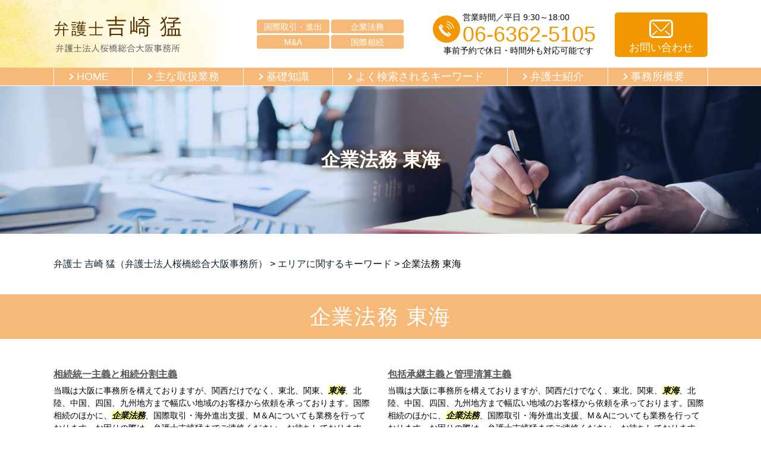

--- FILE ---
content_type: text/html; charset=UTF-8
request_url: https://yoshizaki-lawyer.com/%E3%82%A8%E3%83%AA%E3%82%A2%E3%81%AB%E9%96%A2%E3%81%99%E3%82%8B%E3%82%AD%E3%83%BC%E3%83%AF%E3%83%BC%E3%83%89/%E4%BC%81%E6%A5%AD%E6%B3%95%E5%8B%99-%E6%9D%B1%E6%B5%B7/
body_size: 85204
content:
<!DOCTYPE html>
<html lang="ja">
<!-- Google Tag Manager -->
<script>(function(w,d,s,l,i){w[l]=w[l]||[];w[l].push({'gtm.start':
new Date().getTime(),event:'gtm.js'});var f=d.getElementsByTagName(s)[0],
j=d.createElement(s),dl=l!='dataLayer'?'&l='+l:'';j.async=true;j.src=
'https://www.googletagmanager.com/gtm.js?id='+i+dl;f.parentNode.insertBefore(j,f);
})(window,document,'script','dataLayer','GTM-MLCQ6ZX');</script>
<!-- End Google Tag Manager -->
<head>
  <meta charset="utf-8">
  <meta http-equiv="X-UA-Compatible" content="IE=edge">
  <meta name="format-detection" content="telephone=no">
  <meta name="viewport" content="width=device-width, initial-scale=1, shrink-to-fit=no">
  <title>企業法務 東海 | 弁護士 吉崎 猛（弁護士法人桜橋総合大阪事務所）</title>
  <meta name="description" content="">
  <meta name="keywords" content="">
  <link rel="stylesheet" href="https://yoshizaki-lawyer.com/common/css/plugin.css">
  <link rel="stylesheet" href="https://yoshizaki-lawyer.com/wp-content/themes/299_yoshizaki/style.css">
  <link rel="stylesheet" href="https://yoshizaki-lawyer.com/wp-content/themes/299_yoshizaki/css/styles.css">
	
	<style>
		.wpcf7-submit{
			display:none;
		}
		.recaptcha-btn{
			display:block;
		}
		.grecaptcha-badge { margin: 10px 0; }
	</style>
	<script type="text/javascript">
		var contactform = [];
		var checkIfCalled = true;
		var renderGoogleInvisibleRecaptchaFront = function() {
			// prevent form submit from enter key
			jQuery("input[name=_wpcf7]").attr("class","formid");
				jQuery('.wpcf7-form').on('keyup keypress', "input", function(e) {
				  var keyCode = e.keyCode || e.which;
				  if (keyCode === 13) {
					e.preventDefault();
					return false;
				  }
				});

			jQuery('.wpcf7-submit').each(function(index){

				var checkexclude = 0;
				var form = jQuery(this).closest('.wpcf7-form');
				var value = jQuery(form).find(".formid").val();
				// check form exclude from invisible recaptcha
								if(checkexclude == 0){
					// Hide the form orig submit button
					form.find('.wpcf7-submit').hide();

					// Fetch class and value of orig submit button
					btnClasses = form.find('.wpcf7-submit').attr('class');
					btnValue = form.find('.wpcf7-submit').attr('value');

					// Add custom button and recaptcha holder

					form.find('.wpcf7-submit').after('<input type="button" id="wpcf-custom-btn-'+index+'" class="'+btnClasses+'  recaptcha-btn recaptcha-btn-type-css" value="'+btnValue+'" title="'+btnValue+'" >');
					form.append('<div class="recaptcha-holder" id="recaptcha-holder-'+index+'"></div>');
					// Recaptcha rendenr from here
					var holderId = grecaptcha.render('recaptcha-holder-'+index,{
								'sitekey':'6LfpxUQaAAAAAGjQqPUzaE0QIAORFkX2vgze0twD',
								'size': 'invisible',
								'badge' : 'inline', // possible values: bottomright, bottomleft, inline
								'callback' : function (recaptchaToken) {
									//console.log(recaptchaToken);
									var response=jQuery('#recaptcha-holder-'+index).find('.g-recaptcha-response').val();
									//console.log(response);
									//Remove old response and store new respone
									jQuery('#recaptcha-holder-'+index).parent().find(".respose_post").remove();
									jQuery('#recaptcha-holder-'+index).after('<input type="hidden" name="g-recaptcha-response"  value="'+response+'" class="respose_post">')
									grecaptcha.reset(holderId);

									if(typeof customCF7Validator !== 'undefined'){
										if(!customCF7Validator(form)){
											return;
										}
									}
									// Call default Validator function
									else if(contactFormDefaultValidator(form)){
										return;
									}
									else{
										// hide the custom button and show orig submit button again and submit the form
										jQuery('#wpcf-custom-btn-'+index).hide();
										form.find('input[type=submit]').show();
										form.find("input[type=submit]").click();
										form.find('input[type=submit]').hide();
										jQuery('#wpcf-custom-btn-'+index).attr('style','');
									}
								}
						},false);

					// action call when click on custom button
					jQuery('#wpcf-custom-btn-'+index).click(function(event){
						event.preventDefault();
						// Call custom validator function
						if(typeof customCF7Validator == 'function'){
							if(!customCF7Validator(form)){
								return false;
							}
						}
						// Call default Validator function
						else if(contactFormDefaultValidator(form)){
							return false;
						}
						else if(grecaptcha.getResponse(holderId) != ''){
							grecaptcha.reset(holderId);
						}
						else{
							// execute the recaptcha challenge
							grecaptcha.execute(holderId);
						}
					});
				}
			});
		}
	</script><script  src="https://www.google.com/recaptcha/api.js?onload=renderGoogleInvisibleRecaptchaFront&render=explicit" async defer></script><link rel='dns-prefetch' href='//s.w.org' />
		<script type="text/javascript">
			window._wpemojiSettings = {"baseUrl":"https:\/\/s.w.org\/images\/core\/emoji\/11\/72x72\/","ext":".png","svgUrl":"https:\/\/s.w.org\/images\/core\/emoji\/11\/svg\/","svgExt":".svg","source":{"concatemoji":"https:\/\/yoshizaki-lawyer.com\/wp-includes\/js\/wp-emoji-release.min.js?ver=4.9.16"}};
			!function(a,b,c){function d(a,b){var c=String.fromCharCode;l.clearRect(0,0,k.width,k.height),l.fillText(c.apply(this,a),0,0);var d=k.toDataURL();l.clearRect(0,0,k.width,k.height),l.fillText(c.apply(this,b),0,0);var e=k.toDataURL();return d===e}function e(a){var b;if(!l||!l.fillText)return!1;switch(l.textBaseline="top",l.font="600 32px Arial",a){case"flag":return!(b=d([55356,56826,55356,56819],[55356,56826,8203,55356,56819]))&&(b=d([55356,57332,56128,56423,56128,56418,56128,56421,56128,56430,56128,56423,56128,56447],[55356,57332,8203,56128,56423,8203,56128,56418,8203,56128,56421,8203,56128,56430,8203,56128,56423,8203,56128,56447]),!b);case"emoji":return b=d([55358,56760,9792,65039],[55358,56760,8203,9792,65039]),!b}return!1}function f(a){var c=b.createElement("script");c.src=a,c.defer=c.type="text/javascript",b.getElementsByTagName("head")[0].appendChild(c)}var g,h,i,j,k=b.createElement("canvas"),l=k.getContext&&k.getContext("2d");for(j=Array("flag","emoji"),c.supports={everything:!0,everythingExceptFlag:!0},i=0;i<j.length;i++)c.supports[j[i]]=e(j[i]),c.supports.everything=c.supports.everything&&c.supports[j[i]],"flag"!==j[i]&&(c.supports.everythingExceptFlag=c.supports.everythingExceptFlag&&c.supports[j[i]]);c.supports.everythingExceptFlag=c.supports.everythingExceptFlag&&!c.supports.flag,c.DOMReady=!1,c.readyCallback=function(){c.DOMReady=!0},c.supports.everything||(h=function(){c.readyCallback()},b.addEventListener?(b.addEventListener("DOMContentLoaded",h,!1),a.addEventListener("load",h,!1)):(a.attachEvent("onload",h),b.attachEvent("onreadystatechange",function(){"complete"===b.readyState&&c.readyCallback()})),g=c.source||{},g.concatemoji?f(g.concatemoji):g.wpemoji&&g.twemoji&&(f(g.twemoji),f(g.wpemoji)))}(window,document,window._wpemojiSettings);
		</script>
		<style type="text/css">
img.wp-smiley,
img.emoji {
	display: inline !important;
	border: none !important;
	box-shadow: none !important;
	height: 1em !important;
	width: 1em !important;
	margin: 0 .07em !important;
	vertical-align: -0.1em !important;
	background: none !important;
	padding: 0 !important;
}
</style>
<link rel='stylesheet' id='contact-form-7-css'  href='https://yoshizaki-lawyer.com/wp-content/plugins/contact-form-7/includes/css/styles.css?ver=5.2.2' type='text/css' media='all' />
<link rel='stylesheet' id='wp-pagenavi-css'  href='https://yoshizaki-lawyer.com/wp-content/plugins/wp-pagenavi/pagenavi-css.css?ver=2.70' type='text/css' media='all' />
<script type='text/javascript' src='https://yoshizaki-lawyer.com/wp-includes/js/jquery/jquery.js?ver=1.12.4'></script>
<script type='text/javascript' src='https://yoshizaki-lawyer.com/wp-includes/js/jquery/jquery-migrate.min.js?ver=1.4.1'></script>
<script type='text/javascript' src='https://yoshizaki-lawyer.com/wp-content/plugins/cf7-invisible-recaptcha/js/cf7_invisible_recaptcha.js?ver=1.2.3'></script>
<link rel='https://api.w.org/' href='https://yoshizaki-lawyer.com/wp-json/' />
<link rel="EditURI" type="application/rsd+xml" title="RSD" href="https://yoshizaki-lawyer.com/xmlrpc.php?rsd" />
<link rel="wlwmanifest" type="application/wlwmanifest+xml" href="https://yoshizaki-lawyer.com/wp-includes/wlwmanifest.xml" /> 
<link rel='prev' title='企業法務 関東地方' href='https://yoshizaki-lawyer.com/%e3%82%a8%e3%83%aa%e3%82%a2%e3%81%ab%e9%96%a2%e3%81%99%e3%82%8b%e3%82%ad%e3%83%bc%e3%83%af%e3%83%bc%e3%83%89/%e4%bc%81%e6%a5%ad%e6%b3%95%e5%8b%99-%e9%96%a2%e6%9d%b1%e5%9c%b0%e6%96%b9/' />
<link rel='next' title='M&#038;A 関東' href='https://yoshizaki-lawyer.com/%e3%82%a8%e3%83%aa%e3%82%a2%e3%81%ab%e9%96%a2%e3%81%99%e3%82%8b%e3%82%ad%e3%83%bc%e3%83%af%e3%83%bc%e3%83%89/ma-%e9%96%a2%e6%9d%b1/' />
<link rel="canonical" href="https://yoshizaki-lawyer.com/%e3%82%a8%e3%83%aa%e3%82%a2%e3%81%ab%e9%96%a2%e3%81%99%e3%82%8b%e3%82%ad%e3%83%bc%e3%83%af%e3%83%bc%e3%83%89/%e4%bc%81%e6%a5%ad%e6%b3%95%e5%8b%99-%e6%9d%b1%e6%b5%b7/" />
<link rel='shortlink' href='https://yoshizaki-lawyer.com/?p=4216' />
<link rel="alternate" type="application/json+oembed" href="https://yoshizaki-lawyer.com/wp-json/oembed/1.0/embed?url=https%3A%2F%2Fyoshizaki-lawyer.com%2F%25e3%2582%25a8%25e3%2583%25aa%25e3%2582%25a2%25e3%2581%25ab%25e9%2596%25a2%25e3%2581%2599%25e3%2582%258b%25e3%2582%25ad%25e3%2583%25bc%25e3%2583%25af%25e3%2583%25bc%25e3%2583%2589%2F%25e4%25bc%2581%25e6%25a5%25ad%25e6%25b3%2595%25e5%258b%2599-%25e6%259d%25b1%25e6%25b5%25b7%2F" />
<link rel="alternate" type="text/xml+oembed" href="https://yoshizaki-lawyer.com/wp-json/oembed/1.0/embed?url=https%3A%2F%2Fyoshizaki-lawyer.com%2F%25e3%2582%25a8%25e3%2583%25aa%25e3%2582%25a2%25e3%2581%25ab%25e9%2596%25a2%25e3%2581%2599%25e3%2582%258b%25e3%2582%25ad%25e3%2583%25bc%25e3%2583%25af%25e3%2583%25bc%25e3%2583%2589%2F%25e4%25bc%2581%25e6%25a5%25ad%25e6%25b3%2595%25e5%258b%2599-%25e6%259d%25b1%25e6%25b5%25b7%2F&#038;format=xml" />
<script src='https://mediamaker-29.com/?dm=1ddd92204322d76f7c8ccff4c3f272f1&amp;action=load&amp;blogid=10&amp;siteid=1&amp;t=614526045&amp;back=https%3A%2F%2Fyoshizaki-lawyer.com%2F%25E3%2582%25A8%25E3%2583%25AA%25E3%2582%25A2%25E3%2581%25AB%25E9%2596%25A2%25E3%2581%2599%25E3%2582%258B%25E3%2582%25AD%25E3%2583%25BC%25E3%2583%25AF%25E3%2583%25BC%25E3%2583%2589%2F%25E4%25BC%2581%25E6%25A5%25AD%25E6%25B3%2595%25E5%258B%2599-%25E6%259D%25B1%25E6%25B5%25B7%2F' type='text/javascript'></script>		<style type="text/css">.recentcomments a{display:inline !important;padding:0 !important;margin:0 !important;}</style>
		<style type="text/css">.broken_link, a.broken_link {
	text-decoration: line-through;
}</style></head>
<body>
<!-- Google Tag Manager (noscript) -->
<noscript><iframe src="https://www.googletagmanager.com/ns.html?id=GTM-MLCQ6ZX"
height="0" width="0" style="display:none;visibility:hidden"></iframe></noscript>
<!-- End Google Tag Manager (noscript) -->
  <!-- ▼wrapper -->
  <div class="wrapper" id="wrapper">
    <!-- ▼header -->
    <header class="header" id="header">
      <h1 class="page-title" id="page-title">
        <span class="page-title-inner">
            <span class="page-title-name">企業法務 東海</span>
	        </span>
      </h1>
      <div class="inner">
        <p class="header-logo">
          <a class="header-link" href="https://yoshizaki-lawyer.com">
            <img src="https://yoshizaki-lawyer.com/wp-content/themes/299_yoshizaki/img/base/logo.png" alt="弁護士 吉崎 猛（弁護士法人桜橋総合大阪事務所）">
          </a>
        </p>
        <div class="header-content">
          <div class="header-text">
            <ul class="header-list">
              <li><p>国際取引・進出</p></li>
              <li><p>企業法務</p></li>
              <li><p>M&A</p></li>
              <li><p>国際相続</p></li>
            </ul>
          </div>
          <div class="header-contact">
            <div class="global-contact primary">
              <div class="global-contact-items">
                <div class="global-contact-item tel">
                  <p><a class="tel-link" href="tel:0663625105" onclick="ga('send', 'event', 'reserve_banner_irie', 'click', 'content');"><span class="text-item">営業時間／平日 9:30～18:00</span><span class="tel-num"><span>06-6362-5105</span></span></a></p>
                  <p><span class="tel-text">事前予約で休日・時間外も対応可能です</span></p>
                </div>
                <div class="global-contact-item mail">
                  <p><a class="mail-link" href="https://yoshizaki-lawyer.com/inq/"><span class="mail-text">お問い合わせ</span></a></p>
                </div>
              </div>
            </div>
          </div>
        </div>
      </div>
      <div class="tel-button"><a href="tel:0663625105" onclick="ga('send', 'event', 'reserve_banner_irie', 'click', 'content');"><span class="icon icon-tel"></span></a></div>
      <div class="contact-button"><a href="https://yoshizaki-lawyer.com/inq/"><span class="icon icon-mail"></span></a></div>
    </header>
    <!-- ▲header -->
    <!-- ▼nav -->
    <nav class="nav" id="nav">
      <div class="inner">
        <ul class="main-nav" id="main-nav">
          <li class="nav-item nav-home" id="nav-home"><a class="nav-link" href="https://yoshizaki-lawyer.com"><span>HOME</span></a></li>
          <!-- <li class="nav-item nav-business" id="nav-business">
            <button class="sub-nav-button"></button><a class="nav-link" href="https://yoshizaki-lawyer.com/#business"><span>主な取扱業務</span></a>
            <div class="sub-nav" id="service-subnav">
              <ul>
                <li><a href="https://yoshizaki-lawyer.com/souzoku/">相続</a></li>
                <li><a href="https://yoshizaki-lawyer.com/traffic-accident/">交通事故（被害者）</a></li>
                <li><a href="https://yoshizaki-lawyer.com/debt/">借金</a></li>
              </ul>
            </div>
          </li> -->
          <li class="nav-item nav-business" id="nav-business"><a class="nav-link" href="https://yoshizaki-lawyer.com/#business"><span>主な取扱業務</span></a></li>
          <li class="nav-item nav-knowledge" id="nav-knowledge"><a class="nav-link" href="#knowledge"><span>基礎知識</span></a></li>
          <li class="nav-item nav-keyword" id="nav-keyword"><a class="nav-link" href="#keyword"><span>よく検索されるキーワード</span></a></li>
          <li class="nav-item nav-staff" id="nav-staff"><a class="nav-link" href="#staff"><span>弁護士紹介</span></a></li>
          <li class="nav-item nav-office" id="nav-office"><a class="nav-link" href="#office"><span>事務所概要</span></a></li>
        </ul>
        <div class="nav-close-button" id="nav-close-button"><span class="nav-button-icon"></span></div>
      </div>
    </nav>
		<!-- ▲nav -->
		<!-- ▼main -->
    <main class="main" id="main">
      <div class="pankz">
<!-- Breadcrumb NavXT 6.6.0 -->
<span property="itemListElement" typeof="ListItem"><a property="item" typeof="WebPage" title="Go to 弁護士 吉崎 猛（弁護士法人桜橋総合大阪事務所）." href="https://yoshizaki-lawyer.com" class="home" ><span property="name">弁護士 吉崎 猛（弁護士法人桜橋総合大阪事務所）</span></a><meta property="position" content="1"></span> &gt; <span property="itemListElement" typeof="ListItem"><a property="item" typeof="WebPage" title="Go to the エリアに関するキーワード category archives." href="https://yoshizaki-lawyer.com/%e3%82%a8%e3%83%aa%e3%82%a2%e3%81%ab%e9%96%a2%e3%81%99%e3%82%8b%e3%82%ad%e3%83%bc%e3%83%af%e3%83%bc%e3%83%89/" class="taxonomy category" ><span property="name">エリアに関するキーワード</span></a><meta property="position" content="2"></span> &gt; <span property="itemListElement" typeof="ListItem"><span property="name" class="post post-post current-item">企業法務 東海</span><meta property="url" content="https://yoshizaki-lawyer.com/%e3%82%a8%e3%83%aa%e3%82%a2%e3%81%ab%e9%96%a2%e3%81%99%e3%82%8b%e3%82%ad%e3%83%bc%e3%83%af%e3%83%bc%e3%83%89/%e4%bc%81%e6%a5%ad%e6%b3%95%e5%8b%99-%e6%9d%b1%e6%b5%b7/"><meta property="position" content="3"></span>      </div>
      <div class="inner">


        <section class="gutter detail-section">
          <div class="section-inner">
						<div class="section-header">
							<h2 class="section-heading">企業法務 東海</h2>
						</div>
						<div class="inner">
							<div class="detail">
								<div class="detail-text">
									<ul class="post-list cfx"><li class="cfx"><a href="https://yoshizaki-lawyer.com/list/kokusaisozoku/%e7%9b%b8%e7%b6%9a%e7%b5%b1%e4%b8%80%e4%b8%bb%e7%be%a9%e3%81%a8%e7%9b%b8%e7%b6%9a%e5%88%86%e5%89%b2%e4%b8%bb%e7%be%a9/">相続統一主義と相続分割主義</a><p>当職は大阪に事務所を構えておりますが、関西だけでなく、東北、関東、<mark>東海</mark>、北陸、中国、四国、九州地方まで幅広い地域のお客様から依頼を承っております。国際相続のほかに、<mark>企業法務</mark>、国際取引・海外進出支援、M＆Aについても業務を行っております。お困りの際は、弁護士吉崎猛までご連絡ください。お待ちしております。</p></li><li><a href="https://yoshizaki-lawyer.com/list/kokusaisozoku/%e6%97%a5%e6%9c%ac%e4%ba%ba%e3%81%ae%e8%b2%a1%e7%94%a3%e3%81%8c%e6%b5%b7%e5%a4%96%e3%81%ab%e3%81%82%e3%82%8b%e5%a0%b4%e5%90%88%e3%81%ae%e6%89%8b%e7%b6%9a%e4%b8%8a%e3%81%ae%e5%95%8f%e9%a1%8c/">包括承継主義と管理清算主義</a><p>当職は大阪に事務所を構えておりますが、関西だけでなく、東北、関東、<mark>東海</mark>、北陸、中国、四国、九州地方まで幅広い地域のお客様から依頼を承っております。国際相続のほかに、<mark>企業法務</mark>、国際取引・海外進出支援、M＆Aについても業務を行っております。お困りの際は、弁護士吉崎猛までご連絡ください。お待ちしております。</p></li><li><a href="https://yoshizaki-lawyer.com/list/kokusaisozoku/%e5%9b%bd%e9%9a%9b%e7%9b%b8%e7%b6%9a%e3%81%ab%e3%81%8a%e3%81%91%e3%82%8b%e5%95%8f%e9%a1%8c%e7%82%b9/">国際相続における問題点</a><p>当事務所は、大阪府に事務所を構えており、関西地方だけでなく、関東地方、四国地方、中国地方、<mark>東海</mark>地方まで、広い地域のお客様から依頼を承っております。国際相続のほかに、<mark>企業法務</mark>、国際取引・海外進出支援、M＆Aについても業務を行っております。お困りの際は、弁護士吉崎猛までご連絡ください。お待ちしております。 </p></li><li><a href="https://yoshizaki-lawyer.com/list/kokusaisozoku/%e5%9b%bd%e9%9a%9b%e7%9b%b8%e7%b6%9a%e3%81%a8%e3%81%af/">国際相続とは</a><p>当職は大阪に事務所を構えておりますが、関西だけでなく、東北、関東、<mark>東海</mark>、北陸、中国、四国、九州地方まで幅広い地域のお客様から依頼を承っております。国際相続のほかに、<mark>企業法務</mark>、国際取引・海外進出支援、M＆Aについても業務を行っております。お困りの際は、弁護士吉崎猛までご連絡ください。お待ちしております。</p></li><li><a href="https://yoshizaki-lawyer.com/list/ma/%e6%a5%ad%e5%8b%99%e6%8f%90%e6%90%ba/">業務提携</a><p>当職は大阪に事務所を構えておりますが、関西だけでなく、東北、関東、<mark>東海</mark>、北陸、中国、四国、九州地方まで幅広い地域のお客様から依頼を承っております。業務提携のほかに、<mark>企業法務</mark>、国際取引・海外進出支援、M＆A、国際相続についても業務を行っております。お困りの際は、弁護士吉崎猛までご連絡ください。お待ちしております。</p></li><li><a href="https://yoshizaki-lawyer.com/list/ma/%e3%82%af%e3%83%ad%e3%82%b9%e3%83%9c%e3%83%bc%e3%83%80%e3%83%bcma/">クロスボーダーM&#038;A</a><p>当職は大阪に事務所を構えておりますが、関西だけでなく、東北、関東、<mark>東海</mark>、北陸、中国、四国、九州地方まで幅広い地域のお客様から依頼を承っております。M＆Aのほかに、<mark>企業法務</mark>、国際取引・海外進出支援、国際相続についても業務を行っております。お困りの際は、弁護士吉崎猛までご連絡ください。お待ちしております。</p></li><li><a href="https://yoshizaki-lawyer.com/list/ma/ma%e9%96%a2%e9%80%a3%e5%a5%91%e7%b4%84%e6%9b%b8%e4%bd%9c%e6%88%90%e3%81%a8%e4%ba%a4%e6%b8%89%e3%82%b5%e3%83%9d%e3%83%bc%e3%83%88/">M&#038;A関連契約書作成と交渉サポート</a><p>当職は大阪に事務所を構えておりますが、関西地方だけでなく、関東地方、<mark>東海</mark>地方、東北地方から九州地方まで幅広い地域のお客様から依頼を承っております。M＆Aのほかに、<mark>企業法務</mark>、国際取引・海外進出支援、国際相続についても業務を行っております。お困りの際は、弁護士吉崎猛までご連絡ください。お待ちしております。</p></li><li><a href="https://yoshizaki-lawyer.com/list/ma/%e6%b3%95%e5%8b%99%e3%83%87%e3%83%a5%e3%83%bc%e3%83%87%e3%82%a3%e3%83%aa%e3%82%b8%e3%82%a7%e3%83%b3%e3%82%b9%e3%81%ae%e5%ae%9f%e6%96%bd/">法務デューディリジェンスの実施</a><p>当職は大阪に事務所を構えておりますが、関西だけでなく、東北、関東、<mark>東海</mark>、北陸、中国、四国、九州地方まで幅広い地域のお客様から依頼を承っております。M＆Aのほかに、<mark>企業法務</mark>、国際取引・海外進出支援、国際相続についても業務を行っております。お困りの際は、弁護士吉崎猛までご連絡ください。お待ちしております。</p></li><li><a href="https://yoshizaki-lawyer.com/list/kigyouhoumu/%e3%82%b3%e3%83%b3%e3%83%97%e3%83%a9%e3%82%a4%e3%82%a2%e3%83%b3%e3%82%b9%e3%81%ae%e6%8e%a8%e9%80%b2/">コンプライアンスの推進</a><p>当職は<mark>企業法務</mark>として、企業のコンプライアンスの推進をしていきます。具体的には、社内マニュアルの作成、社内教育の実践、不祥事の未然防止のためのリスクヘッジなどです。コンプライアンスの重要性を認識し、日ごろから社内のコンプライアンス整備を推し進めることで、法令違反を防ぐことができます。 <mark>企業法務</mark>についてご相談の際は、...</p></li><li><a href="https://yoshizaki-lawyer.com/list/kigyouhoumu/%e4%bc%9a%e7%a4%be%e6%b3%95%e3%81%ab%e5%9f%ba%e3%81%a5%e3%81%84%e3%81%a6%e4%bc%81%e6%a5%ad%e3%81%8c%e8%a1%8c%e3%81%86%e3%81%b9%e3%81%8d%e6%89%8b%e7%b6%9a%e3%81%8d/">会社法に基づいて企業が行うべき手続き</a><p>弁護士に<mark>企業法務</mark>を依頼すれば、どのような手続を取れば良いか、会社の運営方法としてどのような方法を取ることが適切か相談することができます。 <mark>企業法務</mark>についてご相談の際は、弁護士法人桜橋総合の弁護士・吉崎猛までご連絡ください。当職は大阪に事務所を構えておりますが、関西だけでなく、東北、関東、<mark>東海</mark>、北陸、中国、四国、九...</p></li><li><a href="https://yoshizaki-lawyer.com/list/kigyouhoumu/%e4%b8%80%e8%88%ac%e4%bc%81%e6%a5%ad%e6%b3%95%e5%8b%99%e3%80%81%e9%a1%a7%e5%95%8f%e5%bc%81%e8%ad%b7%e5%a3%ab%e6%a5%ad%e5%8b%99/">一般企業法務、顧問弁護士業務</a><p>一般<mark>企業法務</mark>とは、企業の運営の際に必要となる全般的な法律事務のことです。一般<mark>企業法務</mark>を弁護士に依頼した場合、契約書の作成・リーガルチェック、契約交渉、株主総会の運営、事業の実施における法令の遵守・関連書類の作成、Ｍ＆Ａなどの組織再編などのサポートを受けることができます。ほかにも、知的財産法務、労働法務、債権回収な...</p></li><li><a href="https://yoshizaki-lawyer.com/list/kaigaishien/%e5%a5%91%e7%b4%84%e4%b8%ad%e3%81%ae%e6%b5%b7%e5%a4%96%e4%bc%81%e6%a5%ad%e3%81%a8%e3%81%ae%e3%83%88%e3%83%a9%e3%83%96%e3%83%ab%e3%81%ae%e5%af%be%e5%87%a6%e6%b3%95/">海外進出における法的トラブルの予防</a><p>当職は大阪に事務所を構えておりますが、関西だけでなく、東北、関東、<mark>東海</mark>、北陸、中国、四国、九州地方まで幅広い地域のお客様から依頼を承っております。国際取引・海外進出支援のほかに、M＆A、<mark>企業法務</mark>、国際相続についても業務を行っております。お困りの際は、弁護士吉崎猛までご連絡ください。お待ちしております。</p></li><li><a href="https://yoshizaki-lawyer.com/list/kaigaishien/%e6%b5%b7%e5%a4%96%e5%b1%95%e9%96%8b%e3%81%ab%e4%bc%b4%e3%81%86%e7%8f%be%e5%9c%b0%e3%81%ab%e3%81%8a%e3%81%91%e3%82%8b%e3%83%88%e3%83%a9%e3%83%96%e3%83%ab%e4%ba%88%e9%98%b2%e6%b3%95/">海外取引における法的トラブルの予防</a><p>当職は大阪に事務所を構えておりますが、関西だけでなく、東北、関東、<mark>東海</mark>、北陸、中国、四国、九州地方まで幅広い地域のお客様から依頼を承っております。国際取引・海外進出支援のほかに、M＆A、<mark>企業法務</mark>、国際相続についても業務を行っております。お困りの際は、弁護士吉崎猛までご連絡ください。お待ちしております。</p></li><li><a href="https://yoshizaki-lawyer.com/list/kaigaishien/%e5%9b%bd%e9%9a%9b%e6%8a%95%e8%b3%87%e3%81%ae%e6%94%af%e6%8f%b4/">国際貿易に関する法務支援</a><p>当職は大阪に事務所を構えておりますが、関西だけでなく、東北、関東、<mark>東海</mark>、北陸、中国、四国、九州地方まで幅広い地域のお客様から依頼を承っております。国際取引・海外進出支援のほかに、M＆A、<mark>企業法務</mark>、国際相続についても業務を行っております。お困りの際は、弁護士吉崎猛までご連絡ください。お待ちしております。</p></li><li><a href="https://yoshizaki-lawyer.com/list/kaigaishien/%e4%b8%ad%e5%b0%8f%e4%bc%81%e6%a5%ad%e3%81%ae%e6%b5%b7%e5%a4%96%e9%80%b2%e5%87%ba%e6%94%af%e6%8f%b4/">中小企業の海外進出支援</a><p>当職は大阪に事務所を構えておりますが、関西だけでなく、東北、関東、<mark>東海</mark>、北陸、中国、四国、九州地方まで幅広い地域のお客様から依頼を承っております。国際取引・海外進出支援のほかに、M＆A、<mark>企業法務</mark>、国際相続についても業務を行っております。お困りの際は、弁護士吉崎猛までご連絡ください。お待ちしております。</p></li><li><a href="https://yoshizaki-lawyer.com/list/kaigaishien/%e5%9b%bd%e9%9a%9b%e5%8f%96%e5%bc%95%e3%81%ab%e3%81%8a%e3%81%91%e3%82%8b%e5%a5%91%e7%b4%84%e6%9b%b8%e4%bd%9c%e6%88%90%e3%83%bb%e6%94%af%e6%8f%b4/">国際取引における契約書作成・支援</a><p>当職は大阪に事務所を構えておりますが、関西だけでなく、東北、関東、<mark>東海</mark>、北陸、中国、四国、九州地方まで幅広い地域のお客様から依頼を承っております。国際取引・海外進出支援のほかに、M＆A、<mark>企業法務</mark>、国際相続についても業務を行っております。お困りの際は、弁護士吉崎猛までご連絡ください。お待ちしております。</p></li><li><a href="https://yoshizaki-lawyer.com/list/kaigaishien/%e5%a4%96%e8%b3%87%e4%bc%81%e6%a5%ad%e3%81%ae%e5%af%be%e6%97%a5%e6%8a%95%e8%b3%87%e3%80%81%e9%80%b2%e5%87%ba%e5%be%8c%e3%81%ae%e6%b3%95%e5%8b%99%e3%82%b5%e3%83%9d%e3%83%bc%e3%83%88/">外資企業の対日投資、進出後の法務サポート</a><p> 当職は大阪に事務所を構えておりますが、関西だけでなく、東北、関東、<mark>東海</mark>、北陸、中国、四国、九州地方まで幅広い地域のお客様から依頼を承っております。<mark>企業法務</mark>のほかに、M＆A、国際取引・海外進出支援、国際相続についても業務を行っております。お困りの際は、弁護士吉崎猛までご連絡ください。お待ちしております。</p></li></ul>								</div>
								<div class="detail-paging">
									<div class="detail-paging-subsection">
										<div class="prev"><a href="https://yoshizaki-lawyer.com/%e3%82%a8%e3%83%aa%e3%82%a2%e3%81%ab%e9%96%a2%e3%81%99%e3%82%8b%e3%82%ad%e3%83%bc%e3%83%af%e3%83%bc%e3%83%89/ma-%e9%96%a2%e6%9d%b1/" rel="next">« M&#038;A 関東</a></div>
										<div class="next"><a href="https://yoshizaki-lawyer.com/%e3%82%a8%e3%83%aa%e3%82%a2%e3%81%ab%e9%96%a2%e3%81%99%e3%82%8b%e3%82%ad%e3%83%bc%e3%83%af%e3%83%bc%e3%83%89/%e4%bc%81%e6%a5%ad%e6%b3%95%e5%8b%99-%e9%96%a2%e6%9d%b1%e5%9c%b0%e6%96%b9/" rel="prev">企業法務 関東地方 »</a></div>
									</div>
									<div class="detail-paging-subsection">
										<div class="back"><a href="https://yoshizaki-lawyer.com/%e3%82%a8%e3%83%aa%e3%82%a2%e3%81%ab%e9%96%a2%e3%81%99%e3%82%8b%e3%82%ad%e3%83%bc%e3%83%af%e3%83%bc%e3%83%89">一覧に戻る</a></div>
									</div>
								</div>
							</div>
						</div>
					</div>
				</section>

        <section class="section knowledge-section anchor-point" id="knowledge">
          <div class="section-inner">
            <div class="section-header">
              <h2 class="section-heading">基礎知識<span class="heading">Basic knowledge</span></h2>
            </div>
            <div class="inner">
              <div class="knowledge">
                <ul class="knowledge-list list-style-none">
        <li class="knowledge-topics">
          <a href="https://yoshizaki-lawyer.com/kokusaisozoku/%e7%9b%b8%e7%b6%9a%e7%b5%b1%e4%b8%80%e4%b8%bb%e7%be%a9%e3%81%a8%e7%9b%b8%e7%b6%9a%e5%88%86%e5%89%b2%e4%b8%bb%e7%be%a9/" class="knowledge-link">
            <h3 class="knowledge-title">相続統一主義と相続分...            </h3>
            <p class="knowledge-body">国際相続に関する問題をどの国の法律を適用して解決するかという準拠法については、大きく相続統一主義と相続分割主義 [&hellip;]            </p>
            <p class="knowledge-img"><span><img width="90" height="90" src="https://yoshizaki-lawyer.com/wp-content/uploads/sites/10/2021/06/souzoku-image-15.jpg" class="attachment-thumbnail size-thumbnail wp-post-image" alt="" /></span>
            </p>
          </a>
        </li>
                <li class="knowledge-topics">
          <a href="https://yoshizaki-lawyer.com/kigyouhoumu/%e4%b8%ad%e5%b0%8f%e4%bc%81%e6%a5%ad%e3%81%ab%e3%82%82%e7%be%a9%e5%8b%99%e5%8c%96%e3%81%95%e3%82%8c%e3%81%9f%e3%83%91%e3%83%af%e3%83%8f%e3%83%a9%e9%98%b2%e6%ad%a2%e6%b3%95%ef%bd%9c%e3%83%9d%e3%82%a4/" class="knowledge-link">
            <h3 class="knowledge-title">中小企業にも義務化さ...            </h3>
            <p class="knowledge-body">２０２０年６月１日、パワハラ防止法が施行されました。同法は大企業を対象にしていたものの、２０２２年４月の同法改 [&hellip;]            </p>
            <p class="knowledge-img"><span><img width="90" height="90" src="https://yoshizaki-lawyer.com/wp-content/uploads/sites/10/2021/06/image-g9.jpg" class="attachment-thumbnail size-thumbnail wp-post-image" alt="" /></span>
            </p>
          </a>
        </li>
                <li class="knowledge-topics">
          <a href="https://yoshizaki-lawyer.com/kigyouhoumu/%e3%80%902026%e5%b9%b41%e6%9c%88%e6%96%bd%e8%a1%8c%e3%80%91%e4%b8%8b%e8%ab%8b%e6%b3%95%e6%94%b9%e6%ad%a3%e3%81%ae%e4%b8%bb%e3%81%aa%e3%83%9d%e3%82%a4%e3%83%b3%e3%83%88%e3%81%a8%e3%81%af/" class="knowledge-link">
            <h3 class="knowledge-title">【2026年1月施行...            </h3>
            <p class="knowledge-body">2026年1月から下請法の改正が施行され、企業間取引におけるルールが大きく見直されます。本記事では、2026年 [&hellip;]            </p>
            <p class="knowledge-img"><span><img width="90" height="90" src="https://yoshizaki-lawyer.com/wp-content/uploads/sites/10/2021/06/image-52.jpg" class="attachment-thumbnail size-thumbnail wp-post-image" alt="" /></span>
            </p>
          </a>
        </li>
                <li class="knowledge-topics">
          <a href="https://yoshizaki-lawyer.com/ma/ma%e9%96%a2%e9%80%a3%e5%a5%91%e7%b4%84%e6%9b%b8%e4%bd%9c%e6%88%90%e3%81%a8%e4%ba%a4%e6%b8%89%e3%82%b5%e3%83%9d%e3%83%bc%e3%83%88/" class="knowledge-link">
            <h3 class="knowledge-title">M&#038;A関連...            </h3>
            <p class="knowledge-body">M＆Aとは一方の企業が他方の会社を買収するわけですから、その分、M＆Aの実行前、実施、実施後のいずれにおいても [&hellip;]            </p>
            <p class="knowledge-img"><span><img width="90" height="90" src="https://yoshizaki-lawyer.com/wp-content/uploads/sites/10/2021/06/image-t-23.jpg" class="attachment-thumbnail size-thumbnail wp-post-image" alt="" /></span>
            </p>
          </a>
        </li>
                <li class="knowledge-topics">
          <a href="https://yoshizaki-lawyer.com/kaigaishien/%e3%83%95%e3%83%a9%e3%83%b3%e3%83%81%e3%83%a3%e3%82%a4%e3%82%ba%e6%96%b9%e5%bc%8f%e3%81%ab%e3%82%88%e3%82%8b%e6%b5%b7%e5%a4%96%e9%80%b2%e5%87%ba%ef%bd%9c%e5%bc%81%e8%ad%b7%e5%a3%ab%e3%81%8c%e6%94%af/" class="knowledge-link">
            <h3 class="knowledge-title">フランチャイズ方式に...            </h3>
            <p class="knowledge-body">日本企業が自社のマーケットを拡大するために、フランチャイズ方式で海外にチェーン店展開を行うことは、特に店舗展開 [&hellip;]            </p>
            <p class="knowledge-img"><span><img width="90" height="90" src="https://yoshizaki-lawyer.com/wp-content/uploads/sites/10/2021/06/image-t-69.jpg" class="attachment-thumbnail size-thumbnail wp-post-image" alt="" /></span>
            </p>
          </a>
        </li>
                <li class="knowledge-topics">
          <a href="https://yoshizaki-lawyer.com/ma/%e6%a5%ad%e5%8b%99%e6%8f%90%e6%90%ba/" class="knowledge-link">
            <h3 class="knowledge-title">業務提携            </h3>
            <p class="knowledge-body">企業の合併や買収にまでは至らずとも、業務の拡大を図る方法としては業務提携を挙げることができるでしょう。業務提携 [&hellip;]            </p>
            <p class="knowledge-img"><span><img width="90" height="90" src="https://yoshizaki-lawyer.com/wp-content/uploads/sites/10/2021/06/image-131.jpg" class="attachment-thumbnail size-thumbnail wp-post-image" alt="" /></span>
            </p>
          </a>
        </li>
                </ul>
        </div>
        </div>
        </div>
        </section>

        <section class="section keyword-section anchor-point" id="keyword">
          <div class="section-inner">
            <div class="section-header">
              <h2 class="section-heading">よく検索されるキーワード<span class="heading">Main Business</span></h2>
            </div>
            <div class="inner">
              <div class="keyword">
                <ul class="keyword-items list-style-none">
                  <li class="keyword-item">
                    <div class="keyword-item-inner">
                      <div class="keyword-head accordion-button">
                        <h3 class="keyword-heading">国際取引・海外進出支援に関するキーワード</h3>
                      </div>
                                            <div class="keyword-body accordion-panel">
                        <div class="keyword-list-container">
                          <ul class="keyword-list list-style-none">
                                                        <li><a
                                href="https://yoshizaki-lawyer.com/%e5%9b%bd%e9%9a%9b%e5%8f%96%e5%bc%95%e3%83%bb%e6%b5%b7%e5%a4%96%e9%80%b2%e5%87%ba%e6%94%af%e6%8f%b4%e3%81%ab%e9%96%a2%e3%81%99%e3%82%8b%e3%82%ad%e3%83%bc%e3%83%af%e3%83%bc%e3%83%89/%e6%b5%b7%e5%a4%96-%e5%ad%90%e4%bc%9a%e7%a4%be/">海外 子会社</a></li>
                                                        <li><a
                                href="https://yoshizaki-lawyer.com/%e5%9b%bd%e9%9a%9b%e5%8f%96%e5%bc%95%e3%83%bb%e6%b5%b7%e5%a4%96%e9%80%b2%e5%87%ba%e6%94%af%e6%8f%b4%e3%81%ab%e9%96%a2%e3%81%99%e3%82%8b%e3%82%ad%e3%83%bc%e3%83%af%e3%83%bc%e3%83%89/%e6%b5%b7%e5%a4%96%e9%80%b2%e5%87%ba%e6%94%af%e6%8f%b4-%e4%b8%ad%e5%b0%8f%e4%bc%81%e6%a5%ad/">海外進出支援 中小企業</a></li>
                                                        <li><a
                                href="https://yoshizaki-lawyer.com/%e5%9b%bd%e9%9a%9b%e5%8f%96%e5%bc%95%e3%83%bb%e6%b5%b7%e5%a4%96%e9%80%b2%e5%87%ba%e6%94%af%e6%8f%b4%e3%81%ab%e9%96%a2%e3%81%99%e3%82%8b%e3%82%ad%e3%83%bc%e3%83%af%e3%83%bc%e3%83%89/%e5%9b%bd%e9%9a%9b%e5%8f%96%e5%bc%95-%e6%b5%b7%e5%a4%96%e9%80%b2%e5%87%ba%e6%94%af%e6%8f%b4-%e5%bc%81%e8%ad%b7%e5%a3%ab/">国際取引 海外進出支援 弁護士</a></li>
                                                        <li><a
                                href="https://yoshizaki-lawyer.com/%e5%9b%bd%e9%9a%9b%e5%8f%96%e5%bc%95%e3%83%bb%e6%b5%b7%e5%a4%96%e9%80%b2%e5%87%ba%e6%94%af%e6%8f%b4%e3%81%ab%e9%96%a2%e3%81%99%e3%82%8b%e3%82%ad%e3%83%bc%e3%83%af%e3%83%bc%e3%83%89/%e6%b5%b7%e5%a4%96%e5%b1%95%e9%96%8b-%e5%9b%bd%e9%9a%9b%e5%8f%96%e5%bc%95/">海外展開 国際取引</a></li>
                                                        <li><a
                                href="https://yoshizaki-lawyer.com/%e5%9b%bd%e9%9a%9b%e5%8f%96%e5%bc%95%e3%83%bb%e6%b5%b7%e5%a4%96%e9%80%b2%e5%87%ba%e6%94%af%e6%8f%b4%e3%81%ab%e9%96%a2%e3%81%99%e3%82%8b%e3%82%ad%e3%83%bc%e3%83%af%e3%83%bc%e3%83%89/%e6%b5%b7%e5%a4%96%e5%b1%95%e9%96%8b-%e5%9b%bd%e9%9a%9b%e5%8f%96%e5%bc%95-%e3%83%88%e3%83%a9%e3%83%96%e3%83%ab/">海外展開 国際取引 トラブル</a></li>
                                                        <li><a
                                href="https://yoshizaki-lawyer.com/%e5%9b%bd%e9%9a%9b%e5%8f%96%e5%bc%95%e3%83%bb%e6%b5%b7%e5%a4%96%e9%80%b2%e5%87%ba%e6%94%af%e6%8f%b4%e3%81%ab%e9%96%a2%e3%81%99%e3%82%8b%e3%82%ad%e3%83%bc%e3%83%af%e3%83%bc%e3%83%89/%e3%83%88%e3%83%a9%e3%83%96%e3%83%ab-%e5%9b%bd%e9%9a%9b%e5%8f%96%e5%bc%95%e6%94%af%e6%8f%b4/">トラブル 国際取引支援</a></li>
                                                        <li><a
                                href="https://yoshizaki-lawyer.com/%e5%9b%bd%e9%9a%9b%e5%8f%96%e5%bc%95%e3%83%bb%e6%b5%b7%e5%a4%96%e9%80%b2%e5%87%ba%e6%94%af%e6%8f%b4%e3%81%ab%e9%96%a2%e3%81%99%e3%82%8b%e3%82%ad%e3%83%bc%e3%83%af%e3%83%bc%e3%83%89/%e3%83%88%e3%83%a9%e3%83%96%e3%83%ab-%e6%b5%b7%e5%a4%96%e9%80%b2%e5%87%ba-%e4%ba%88%e9%98%b2%e6%b3%95/">トラブル 海外進出 予防法</a></li>
                                                        <li><a
                                href="https://yoshizaki-lawyer.com/%e5%9b%bd%e9%9a%9b%e5%8f%96%e5%bc%95%e3%83%bb%e6%b5%b7%e5%a4%96%e9%80%b2%e5%87%ba%e6%94%af%e6%8f%b4%e3%81%ab%e9%96%a2%e3%81%99%e3%82%8b%e3%82%ad%e3%83%bc%e3%83%af%e3%83%bc%e3%83%89/%e5%9b%bd%e9%9a%9b%e5%8f%96%e5%bc%95-%e6%94%af%e6%8f%b4/">国際取引 支援</a></li>
                                                        <li><a
                                href="https://yoshizaki-lawyer.com/%e5%9b%bd%e9%9a%9b%e5%8f%96%e5%bc%95%e3%83%bb%e6%b5%b7%e5%a4%96%e9%80%b2%e5%87%ba%e6%94%af%e6%8f%b4%e3%81%ab%e9%96%a2%e3%81%99%e3%82%8b%e3%82%ad%e3%83%bc%e3%83%af%e3%83%bc%e3%83%89/%e7%8f%be%e5%9c%b0%e6%b3%95%e4%ba%ba-%e5%ad%90%e4%bc%9a%e7%a4%be-%e9%81%95%e3%81%84/">現地法人 子会社 違い</a></li>
                                                        <li><a
                                href="https://yoshizaki-lawyer.com/%e5%9b%bd%e9%9a%9b%e5%8f%96%e5%bc%95%e3%83%bb%e6%b5%b7%e5%a4%96%e9%80%b2%e5%87%ba%e6%94%af%e6%8f%b4%e3%81%ab%e9%96%a2%e3%81%99%e3%82%8b%e3%82%ad%e3%83%bc%e3%83%af%e3%83%bc%e3%83%89/%e6%94%af%e6%8f%b4-%e6%b5%b7%e5%a4%96%e9%80%b2%e5%87%ba-%e5%bc%81%e8%ad%b7%e5%a3%ab/">支援 海外進出 弁護士</a></li>
                                                        <li><a
                                href="https://yoshizaki-lawyer.com/%e5%9b%bd%e9%9a%9b%e5%8f%96%e5%bc%95%e3%83%bb%e6%b5%b7%e5%a4%96%e9%80%b2%e5%87%ba%e6%94%af%e6%8f%b4%e3%81%ab%e9%96%a2%e3%81%99%e3%82%8b%e3%82%ad%e3%83%bc%e3%83%af%e3%83%bc%e3%83%89/%e4%b8%ad%e5%9b%bd%e9%80%b2%e5%87%ba-%e6%97%a5%e6%9c%ac%e4%bc%81%e6%a5%ad/">中国進出 日本企業</a></li>
                                                        <li><a
                                href="https://yoshizaki-lawyer.com/%e5%9b%bd%e9%9a%9b%e5%8f%96%e5%bc%95%e3%83%bb%e6%b5%b7%e5%a4%96%e9%80%b2%e5%87%ba%e6%94%af%e6%8f%b4%e3%81%ab%e9%96%a2%e3%81%99%e3%82%8b%e3%82%ad%e3%83%bc%e3%83%af%e3%83%bc%e3%83%89/%e5%9b%bd%e9%9a%9b%e5%8f%96%e5%bc%95-%e5%a5%91%e7%b4%84%e4%b8%ad-%e5%af%be%e5%87%a6%e6%b3%95/">国際取引 契約中 対処法</a></li>
                                                        <li><a
                                href="https://yoshizaki-lawyer.com/%e5%9b%bd%e9%9a%9b%e5%8f%96%e5%bc%95%e3%83%bb%e6%b5%b7%e5%a4%96%e9%80%b2%e5%87%ba%e6%94%af%e6%8f%b4%e3%81%ab%e9%96%a2%e3%81%99%e3%82%8b%e3%82%ad%e3%83%bc%e3%83%af%e3%83%bc%e3%83%89/nda-%e3%81%a8%e3%81%af/">nda とは</a></li>
                                                        <li><a
                                href="https://yoshizaki-lawyer.com/%e5%9b%bd%e9%9a%9b%e5%8f%96%e5%bc%95%e3%83%bb%e6%b5%b7%e5%a4%96%e9%80%b2%e5%87%ba%e6%94%af%e6%8f%b4%e3%81%ab%e9%96%a2%e3%81%99%e3%82%8b%e3%82%ad%e3%83%bc%e3%83%af%e3%83%bc%e3%83%89/%e5%9b%bd%e9%9a%9b%e5%8f%96%e5%bc%95-%e5%a5%91%e7%b4%84%e6%9b%b8%e4%bd%9c%e6%88%90/">国際取引 契約書作成</a></li>
                                                        <li><a
                                href="https://yoshizaki-lawyer.com/%e5%9b%bd%e9%9a%9b%e5%8f%96%e5%bc%95%e3%83%bb%e6%b5%b7%e5%a4%96%e9%80%b2%e5%87%ba%e6%94%af%e6%8f%b4%e3%81%ab%e9%96%a2%e3%81%99%e3%82%8b%e3%82%ad%e3%83%bc%e3%83%af%e3%83%bc%e3%83%89/%e7%a7%98%e5%af%86%e4%bf%9d%e6%8c%81-%e6%9d%a1%e9%a0%85/">秘密保持 条項</a></li>
                                                        <li><a
                                href="https://yoshizaki-lawyer.com/%e5%9b%bd%e9%9a%9b%e5%8f%96%e5%bc%95%e3%83%bb%e6%b5%b7%e5%a4%96%e9%80%b2%e5%87%ba%e6%94%af%e6%8f%b4%e3%81%ab%e9%96%a2%e3%81%99%e3%82%8b%e3%82%ad%e3%83%bc%e3%83%af%e3%83%bc%e3%83%89/%e6%94%af%e6%8f%b4-%e6%b5%b7%e5%a4%96%e9%80%b2%e5%87%ba/">支援 海外進出</a></li>
                                                        <li><a
                                href="https://yoshizaki-lawyer.com/%e5%9b%bd%e9%9a%9b%e5%8f%96%e5%bc%95%e3%83%bb%e6%b5%b7%e5%a4%96%e9%80%b2%e5%87%ba%e6%94%af%e6%8f%b4%e3%81%ab%e9%96%a2%e3%81%99%e3%82%8b%e3%82%ad%e3%83%bc%e3%83%af%e3%83%bc%e3%83%89/%e7%a7%98%e5%af%86%e4%bf%9d%e6%8c%81%e5%a5%91%e7%b4%84-nda/">秘密保持契約 nda</a></li>
                                                        <li><a
                                href="https://yoshizaki-lawyer.com/%e5%9b%bd%e9%9a%9b%e5%8f%96%e5%bc%95%e3%83%bb%e6%b5%b7%e5%a4%96%e9%80%b2%e5%87%ba%e6%94%af%e6%8f%b4%e3%81%ab%e9%96%a2%e3%81%99%e3%82%8b%e3%82%ad%e3%83%bc%e3%83%af%e3%83%bc%e3%83%89/%e5%9b%bd%e9%9a%9b%e5%8f%96%e5%bc%95-%e3%83%88%e3%83%a9%e3%83%96%e3%83%ab/">国際取引 トラブル</a></li>
                                                        <li><a
                                href="https://yoshizaki-lawyer.com/%e5%9b%bd%e9%9a%9b%e5%8f%96%e5%bc%95%e3%83%bb%e6%b5%b7%e5%a4%96%e9%80%b2%e5%87%ba%e6%94%af%e6%8f%b4%e3%81%ab%e9%96%a2%e3%81%99%e3%82%8b%e3%82%ad%e3%83%bc%e3%83%af%e3%83%bc%e3%83%89/%e3%83%95%e3%83%a9%e3%83%b3%e3%83%81%e3%83%a3%e3%82%a4%e3%82%ba-%e6%b5%b7%e5%a4%96/">フランチャイズ 海外</a></li>
                                                        <li><a
                                href="https://yoshizaki-lawyer.com/%e5%9b%bd%e9%9a%9b%e5%8f%96%e5%bc%95%e3%83%bb%e6%b5%b7%e5%a4%96%e9%80%b2%e5%87%ba%e6%94%af%e6%8f%b4%e3%81%ab%e9%96%a2%e3%81%99%e3%82%8b%e3%82%ad%e3%83%bc%e3%83%af%e3%83%bc%e3%83%89/%e6%a5%ad%e5%8b%99%e5%a7%94%e8%a8%97-%e6%b5%b7%e5%a4%96/">業務委託 海外</a></li>
                                                      </ul>
                        </div>
                      </div>
                                          </div>
                  </li>
                  <li class="keyword-item">
                    <div class="keyword-item-inner">
                      <div class="keyword-head accordion-button">
                        <h3 class="keyword-heading">企業法務に関するキーワード</h3>
                      </div>
                                            <div class="keyword-body accordion-panel">
                        <div class="keyword-list-container">
                          <ul class="keyword-list list-style-none">
                                                        <li><a
                                href="https://yoshizaki-lawyer.com/%e4%bc%81%e6%a5%ad%e6%b3%95%e5%8b%99%e3%81%ab%e9%96%a2%e3%81%99%e3%82%8b%e3%82%ad%e3%83%bc%e3%83%af%e3%83%bc%e3%83%89/%e4%bc%81%e6%a5%ad%e6%b3%95%e5%8b%99-%e3%81%a8%e3%81%af/">企業法務 とは</a></li>
                                                        <li><a
                                href="https://yoshizaki-lawyer.com/%e4%bc%81%e6%a5%ad%e6%b3%95%e5%8b%99%e3%81%ab%e9%96%a2%e3%81%99%e3%82%8b%e3%82%ad%e3%83%bc%e3%83%af%e3%83%bc%e3%83%89/%e3%82%b3%e3%83%b3%e3%83%97%e3%83%a9%e3%82%a4%e3%82%a2%e3%83%b3%e3%82%b9-%e5%bc%81%e8%ad%b7%e5%a3%ab/">コンプライアンス 弁護士</a></li>
                                                        <li><a
                                href="https://yoshizaki-lawyer.com/%e4%bc%81%e6%a5%ad%e6%b3%95%e5%8b%99%e3%81%ab%e9%96%a2%e3%81%99%e3%82%8b%e3%82%ad%e3%83%bc%e3%83%af%e3%83%bc%e3%83%89/%e4%bc%9a%e7%a4%be%e6%b3%95-%e4%b8%ad%e5%b0%8f%e4%bc%81%e6%a5%ad/">会社法 中小企業</a></li>
                                                        <li><a
                                href="https://yoshizaki-lawyer.com/%e4%bc%81%e6%a5%ad%e6%b3%95%e5%8b%99%e3%81%ab%e9%96%a2%e3%81%99%e3%82%8b%e3%82%ad%e3%83%bc%e3%83%af%e3%83%bc%e3%83%89/%e4%bc%9a%e7%a4%be%e6%b3%95-%e6%89%8b%e7%b6%9a%e3%81%8d-%e4%b8%ad%e5%b0%8f%e4%bc%81%e6%a5%ad/">会社法 手続き 中小企業</a></li>
                                                        <li><a
                                href="https://yoshizaki-lawyer.com/%e4%bc%81%e6%a5%ad%e6%b3%95%e5%8b%99%e3%81%ab%e9%96%a2%e3%81%99%e3%82%8b%e3%82%ad%e3%83%bc%e3%83%af%e3%83%bc%e3%83%89/%e4%bc%81%e6%a5%ad%e6%b3%95%e5%8b%99-%e7%a4%be%e5%a4%96%e7%9b%a3%e6%9f%bb%e5%bd%b9-%e5%bc%81%e8%ad%b7%e5%a3%ab/">企業法務 社外監査役 弁護士</a></li>
                                                        <li><a
                                href="https://yoshizaki-lawyer.com/%e4%bc%81%e6%a5%ad%e6%b3%95%e5%8b%99%e3%81%ab%e9%96%a2%e3%81%99%e3%82%8b%e3%82%ad%e3%83%bc%e3%83%af%e3%83%bc%e3%83%89/%e3%82%b3%e3%83%bc%e3%83%9d%e3%83%ac%e3%83%bc%e3%83%88%e3%82%ac%e3%83%90%e3%83%8a%e3%83%b3%e3%82%b9-%e6%a5%ad%e5%8b%99/">コーポレートガバナンス 業務</a></li>
                                                        <li><a
                                href="https://yoshizaki-lawyer.com/%e4%bc%81%e6%a5%ad%e6%b3%95%e5%8b%99%e3%81%ab%e9%96%a2%e3%81%99%e3%82%8b%e3%82%ad%e3%83%bc%e3%83%af%e3%83%bc%e3%83%89/%e4%b8%8d%e6%ad%a3%e7%ab%b6%e4%ba%89%e9%98%b2%e6%ad%a2%e6%b3%95-%e6%94%b9%e6%ad%a3/">不正競争防止法 改正</a></li>
                                                        <li><a
                                href="https://yoshizaki-lawyer.com/%e4%bc%81%e6%a5%ad%e6%b3%95%e5%8b%99%e3%81%ab%e9%96%a2%e3%81%99%e3%82%8b%e3%82%ad%e3%83%bc%e3%83%af%e3%83%bc%e3%83%89/%e4%bc%81%e6%a5%ad%e6%b3%95%e5%8b%99-ma-2/">企業法務 m&amp;a</a></li>
                                                        <li><a
                                href="https://yoshizaki-lawyer.com/%e4%bc%81%e6%a5%ad%e6%b3%95%e5%8b%99%e3%81%ab%e9%96%a2%e3%81%99%e3%82%8b%e3%82%ad%e3%83%bc%e3%83%af%e3%83%bc%e3%83%89/%e7%a4%be%e5%a4%96%e5%8f%96%e7%b7%a0%e5%bd%b9/">社外取締役</a></li>
                                                        <li><a
                                href="https://yoshizaki-lawyer.com/%e4%bc%81%e6%a5%ad%e6%b3%95%e5%8b%99%e3%81%ab%e9%96%a2%e3%81%99%e3%82%8b%e3%82%ad%e3%83%bc%e3%83%af%e3%83%bc%e3%83%89/%e4%bc%9a%e7%a4%be%e6%b3%95-%e5%a4%a7%e4%bc%81%e6%a5%ad/">会社法 大企業</a></li>
                                                        <li><a
                                href="https://yoshizaki-lawyer.com/%e4%bc%81%e6%a5%ad%e6%b3%95%e5%8b%99%e3%81%ab%e9%96%a2%e3%81%99%e3%82%8b%e3%82%ad%e3%83%bc%e3%83%af%e3%83%bc%e3%83%89/%e4%bc%81%e6%a5%ad%e6%b3%95%e5%8b%99-%e6%89%8b%e7%b6%9a%e3%81%8d/">企業法務 手続き</a></li>
                                                        <li><a
                                href="https://yoshizaki-lawyer.com/%e4%bc%81%e6%a5%ad%e6%b3%95%e5%8b%99%e3%81%ab%e9%96%a2%e3%81%99%e3%82%8b%e3%82%ad%e3%83%bc%e3%83%af%e3%83%bc%e3%83%89/%e9%a1%a7%e5%95%8f%e5%bc%81%e8%ad%b7%e5%a3%ab-%e4%bc%81%e6%a5%ad%e6%b3%95%e5%8b%99/">顧問弁護士 企業法務</a></li>
                                                        <li><a
                                href="https://yoshizaki-lawyer.com/%e4%bc%81%e6%a5%ad%e6%b3%95%e5%8b%99%e3%81%ab%e9%96%a2%e3%81%99%e3%82%8b%e3%82%ad%e3%83%bc%e3%83%af%e3%83%bc%e3%83%89/%e4%bc%81%e6%a5%ad%e6%b3%95%e5%8b%99-%e5%bc%81%e8%ad%b7%e5%a3%ab/">企業法務 弁護士</a></li>
                                                        <li><a
                                href="https://yoshizaki-lawyer.com/%e4%bc%81%e6%a5%ad%e6%b3%95%e5%8b%99%e3%81%ab%e9%96%a2%e3%81%99%e3%82%8b%e3%82%ad%e3%83%bc%e3%83%af%e3%83%bc%e3%83%89/%e7%8b%ac%e5%8d%a0%e7%a6%81%e6%ad%a2%e6%b3%95-%e9%81%95%e5%8f%8d/">独占禁止法 違反</a></li>
                                                        <li><a
                                href="https://yoshizaki-lawyer.com/%e4%bc%81%e6%a5%ad%e6%b3%95%e5%8b%99%e3%81%ab%e9%96%a2%e3%81%99%e3%82%8b%e3%82%ad%e3%83%bc%e3%83%af%e3%83%bc%e3%83%89/%e3%82%b3%e3%83%b3%e3%83%97%e3%83%a9%e3%82%a4%e3%82%a2%e3%83%b3%e3%82%b9-%e4%bc%81%e6%a5%ad%e6%b3%95%e5%8b%99/">コンプライアンス 企業法務</a></li>
                                                        <li><a
                                href="https://yoshizaki-lawyer.com/%e4%bc%81%e6%a5%ad%e6%b3%95%e5%8b%99%e3%81%ab%e9%96%a2%e3%81%99%e3%82%8b%e3%82%ad%e3%83%bc%e3%83%af%e3%83%bc%e3%83%89/%e3%83%91%e3%83%af%e3%83%8f%e3%83%a9%e9%98%b2%e6%ad%a2%e6%b3%95-%e7%bd%b0%e5%89%87/">パワハラ防止法 罰則</a></li>
                                                        <li><a
                                href="https://yoshizaki-lawyer.com/%e4%bc%81%e6%a5%ad%e6%b3%95%e5%8b%99%e3%81%ab%e9%96%a2%e3%81%99%e3%82%8b%e3%82%ad%e3%83%bc%e3%83%af%e3%83%bc%e3%83%89/%e6%8e%a8%e9%80%b2-%e4%bc%81%e6%a5%ad%e6%b3%95%e5%8b%99/">推進 企業法務</a></li>
                                                        <li><a
                                href="https://yoshizaki-lawyer.com/%e4%bc%81%e6%a5%ad%e6%b3%95%e5%8b%99%e3%81%ab%e9%96%a2%e3%81%99%e3%82%8b%e3%82%ad%e3%83%bc%e3%83%af%e3%83%bc%e3%83%89/%e4%b8%80%e8%88%ac%e4%bc%81%e6%a5%ad-%e6%b3%95%e5%8b%99/">一般企業 法務</a></li>
                                                        <li><a
                                href="https://yoshizaki-lawyer.com/%e4%bc%81%e6%a5%ad%e6%b3%95%e5%8b%99%e3%81%ab%e9%96%a2%e3%81%99%e3%82%8b%e3%82%ad%e3%83%bc%e3%83%af%e3%83%bc%e3%83%89/%e3%83%aa%e3%83%bc%e3%82%ac%e3%83%ab%e3%83%81%e3%82%a7%e3%83%83%e3%82%af-%e6%84%8f%e5%91%b3/">リーガルチェック 意味</a></li>
                                                        <li><a
                                href="https://yoshizaki-lawyer.com/%e4%bc%81%e6%a5%ad%e6%b3%95%e5%8b%99%e3%81%ab%e9%96%a2%e3%81%99%e3%82%8b%e3%82%ad%e3%83%bc%e3%83%af%e3%83%bc%e3%83%89/%e3%82%ab%e3%82%b9%e3%82%bf%e3%83%9e%e3%83%bc%e3%83%8f%e3%83%a9%e3%82%b9%e3%83%a1%e3%83%b3%e3%83%88-%e4%ba%8b%e4%be%8b/">カスタマーハラスメント 事例</a></li>
                                                      </ul>
                        </div>
                      </div>
                                          </div>
                  </li>
                  <li class="keyword-item">
                    <div class="keyword-item-inner">
                      <div class="keyword-head accordion-button">
                        <h3 class="keyword-heading">M&Aに関するキーワード</h3>
                      </div>
                                            <div class="keyword-body accordion-panel">
                        <div class="keyword-list-container">
                          <ul class="keyword-list list-style-none">
                                                        <li><a
                                href="https://yoshizaki-lawyer.com/ma%e3%81%ab%e9%96%a2%e3%81%99%e3%82%8b%e3%82%ad%e3%83%bc%e3%83%af%e3%83%bc%e3%83%89/%e3%82%af%e3%83%ad%e3%82%b9%e3%83%9c%e3%83%bc%e3%83%80%e3%83%bc-ma-2/">クロスボーダー m&amp;a</a></li>
                                                        <li><a
                                href="https://yoshizaki-lawyer.com/ma%e3%81%ab%e9%96%a2%e3%81%99%e3%82%8b%e3%82%ad%e3%83%bc%e3%83%af%e3%83%bc%e3%83%89/%e6%a0%aa%e5%bc%8f%e8%ad%b2%e6%b8%a1-%e5%a5%91%e7%b4%84%e6%9b%b8/">株式譲渡 契約書</a></li>
                                                        <li><a
                                href="https://yoshizaki-lawyer.com/ma%e3%81%ab%e9%96%a2%e3%81%99%e3%82%8b%e3%82%ad%e3%83%bc%e3%83%af%e3%83%bc%e3%83%89/ma-%e3%83%87%e3%83%a5%e3%83%bc%e3%83%87%e3%83%aa%e3%82%b8%e3%82%a7%e3%83%b3%e3%82%b9/">m&#038;a デューデリジェンス</a></li>
                                                        <li><a
                                href="https://yoshizaki-lawyer.com/ma%e3%81%ab%e9%96%a2%e3%81%99%e3%82%8b%e3%82%ad%e3%83%bc%e3%83%af%e3%83%bc%e3%83%89/ma-%e9%96%a2%e9%80%a3-2/">m&amp;a 関連</a></li>
                                                        <li><a
                                href="https://yoshizaki-lawyer.com/ma%e3%81%ab%e9%96%a2%e3%81%99%e3%82%8b%e3%82%ad%e3%83%bc%e3%83%af%e3%83%bc%e3%83%89/ma-%e5%bc%81%e8%ad%b7%e5%a3%ab-2/">m&amp;a 弁護士</a></li>
                                                        <li><a
                                href="https://yoshizaki-lawyer.com/ma%e3%81%ab%e9%96%a2%e3%81%99%e3%82%8b%e3%82%ad%e3%83%bc%e3%83%af%e3%83%bc%e3%83%89/ma-%e5%a5%91%e7%b4%84%e6%9b%b8%e4%bd%9c%e6%88%90-2/">m&amp;a 契約書作成</a></li>
                                                        <li><a
                                href="https://yoshizaki-lawyer.com/ma%e3%81%ab%e9%96%a2%e3%81%99%e3%82%8b%e3%82%ad%e3%83%bc%e3%83%af%e3%83%bc%e3%83%89/ma-%e5%a5%91%e7%b4%84%e6%9b%b8%e4%bd%9c%e6%88%90-%e3%82%b5%e3%83%9d%e3%83%bc%e3%83%88-2/">m&amp;a 契約書作成 サポート</a></li>
                                                        <li><a
                                href="https://yoshizaki-lawyer.com/ma%e3%81%ab%e9%96%a2%e3%81%99%e3%82%8b%e3%82%ad%e3%83%bc%e3%83%af%e3%83%bc%e3%83%89/%e5%bc%81%e8%ad%b7%e5%a3%ab-ma-%e3%82%b5%e3%83%9d%e3%83%bc%e3%83%88-2/">弁護士 m&amp;a サポート</a></li>
                                                        <li><a
                                href="https://yoshizaki-lawyer.com/ma%e3%81%ab%e9%96%a2%e3%81%99%e3%82%8b%e3%82%ad%e3%83%bc%e3%83%af%e3%83%bc%e3%83%89/ma-%e4%b8%ad%e5%b0%8f%e4%bc%81%e6%a5%ad-2/">m&amp;a 中小企業</a></li>
                                                        <li><a
                                href="https://yoshizaki-lawyer.com/ma%e3%81%ab%e9%96%a2%e3%81%99%e3%82%8b%e3%82%ad%e3%83%bc%e3%83%af%e3%83%bc%e3%83%89/ma-%e4%ba%a4%e6%b8%89-%e3%82%b5%e3%83%9d%e3%83%bc%e3%83%88/">m&#038;a 交渉 サポート</a></li>
                                                        <li><a
                                href="https://yoshizaki-lawyer.com/ma%e3%81%ab%e9%96%a2%e3%81%99%e3%82%8b%e3%82%ad%e3%83%bc%e3%83%af%e3%83%bc%e3%83%89/ma-%e4%ba%a4%e6%b8%89-2/">m&amp;a 交渉</a></li>
                                                        <li><a
                                href="https://yoshizaki-lawyer.com/ma%e3%81%ab%e9%96%a2%e3%81%99%e3%82%8b%e3%82%ad%e3%83%bc%e3%83%af%e3%83%bc%e3%83%89/ma-%e5%a5%91%e7%b4%84%e6%9b%b8-%e3%82%b5%e3%83%9d%e3%83%bc%e3%83%88/">m&#038;a 契約書 サポート</a></li>
                                                        <li><a
                                href="https://yoshizaki-lawyer.com/ma%e3%81%ab%e9%96%a2%e3%81%99%e3%82%8b%e3%82%ad%e3%83%bc%e3%83%af%e3%83%bc%e3%83%89/%e3%83%87%e3%83%a5%e3%83%bc%e3%83%87%e3%82%a3%e3%83%aa%e3%82%b8%e3%82%a7%e3%83%b3%e3%82%b9-%e7%a8%ae%e9%a1%9e/">デューディリジェンス 種類</a></li>
                                                        <li><a
                                href="https://yoshizaki-lawyer.com/ma%e3%81%ab%e9%96%a2%e3%81%99%e3%82%8b%e3%82%ad%e3%83%bc%e3%83%af%e3%83%bc%e3%83%89/%e5%bc%81%e8%ad%b7%e5%a3%ab-ma-%e4%ba%a4%e6%b8%89-2/">弁護士 m&amp;a 交渉</a></li>
                                                        <li><a
                                href="https://yoshizaki-lawyer.com/ma%e3%81%ab%e9%96%a2%e3%81%99%e3%82%8b%e3%82%ad%e3%83%bc%e3%83%af%e3%83%bc%e3%83%89/ma-%e3%83%a1%e3%83%aa%e3%83%83%e3%83%88-%e3%83%87%e3%83%a1%e3%83%aa%e3%83%83%e3%83%88/">m&amp;a メリット デメリット</a></li>
                                                        <li><a
                                href="https://yoshizaki-lawyer.com/ma%e3%81%ab%e9%96%a2%e3%81%99%e3%82%8b%e3%82%ad%e3%83%bc%e3%83%af%e3%83%bc%e3%83%89/%e4%bc%81%e6%a5%ad%e7%b5%90%e5%90%88%e8%a6%8f%e5%88%b6-%e5%af%be%e5%bf%9c/">企業結合規制 対応</a></li>
                                                        <li><a
                                href="https://yoshizaki-lawyer.com/ma%e3%81%ab%e9%96%a2%e3%81%99%e3%82%8b%e3%82%ad%e3%83%bc%e3%83%af%e3%83%bc%e3%83%89/%e5%bc%81%e8%ad%b7%e5%a3%ab-ma-%e9%96%a2%e9%80%a3-2/">弁護士 m&amp;a 関連</a></li>
                                                        <li><a
                                href="https://yoshizaki-lawyer.com/ma%e3%81%ab%e9%96%a2%e3%81%99%e3%82%8b%e3%82%ad%e3%83%bc%e3%83%af%e3%83%bc%e3%83%89/%e5%bc%81%e8%ad%b7%e5%a3%ab-ma-%e3%83%87%e3%83%a5%e3%83%bc%e3%83%87%e3%83%aa%e3%82%b8%e3%82%a7%e3%83%b3%e3%82%b9-2/">弁護士 m&amp;a デューデリジェンス</a></li>
                                                        <li><a
                                href="https://yoshizaki-lawyer.com/ma%e3%81%ab%e9%96%a2%e3%81%99%e3%82%8b%e3%82%ad%e3%83%bc%e3%83%af%e3%83%bc%e3%83%89/%e5%bc%81%e8%ad%b7%e5%a3%ab-ma-%e4%b8%ad%e5%b0%8f%e4%bc%81%e6%a5%ad/">弁護士 m&#038;a 中小企業</a></li>
                                                        <li><a
                                href="https://yoshizaki-lawyer.com/ma%e3%81%ab%e9%96%a2%e3%81%99%e3%82%8b%e3%82%ad%e3%83%bc%e3%83%af%e3%83%bc%e3%83%89/%e3%82%af%e3%83%ad%e3%82%b9%e3%83%9c%e3%83%bc%e3%83%80%e3%83%bc-%e5%8f%96%e5%bc%95/">クロスボーダー 取引</a></li>
                                                      </ul>
                        </div>
                      </div>
                                          </div>
                  </li>
                  <li class="keyword-item">
                    <div class="keyword-item-inner">
                      <div class="keyword-head accordion-button">
                        <h3 class="keyword-heading">国際相続に関するキーワード</h3>
                      </div>
                                            <div class="keyword-body accordion-panel">
                        <div class="keyword-list-container">
                          <ul class="keyword-list list-style-none">
                                                        <li><a
                                href="https://yoshizaki-lawyer.com/%e5%9b%bd%e9%9a%9b%e7%9b%b8%e7%b6%9a%e3%81%ab%e9%96%a2%e3%81%99%e3%82%8b%e3%82%ad%e3%83%bc%e3%83%af%e3%83%bc%e3%83%89/%e6%b5%b7%e5%a4%96%e8%b2%a1%e7%94%a3-%e5%9b%bd%e9%9a%9b%e7%9b%b8%e7%b6%9a-%e5%95%8f%e9%a1%8c/">海外財産 国際相続 問題</a></li>
                                                        <li><a
                                href="https://yoshizaki-lawyer.com/%e5%9b%bd%e9%9a%9b%e7%9b%b8%e7%b6%9a%e3%81%ab%e9%96%a2%e3%81%99%e3%82%8b%e3%82%ad%e3%83%bc%e3%83%af%e3%83%bc%e3%83%89/%e5%95%8f%e9%a1%8c%e7%82%b9-%e5%9b%bd%e9%9a%9b%e7%9b%b8%e7%b6%9a/">問題点 国際相続</a></li>
                                                        <li><a
                                href="https://yoshizaki-lawyer.com/%e5%9b%bd%e9%9a%9b%e7%9b%b8%e7%b6%9a%e3%81%ab%e9%96%a2%e3%81%99%e3%82%8b%e3%82%ad%e3%83%bc%e3%83%af%e3%83%bc%e3%83%89/%e5%bc%81%e8%ad%b7%e5%a3%ab-%e5%9b%bd%e9%9a%9b%e7%9b%b8%e7%b6%9a/">弁護士 国際相続</a></li>
                                                        <li><a
                                href="https://yoshizaki-lawyer.com/%e5%9b%bd%e9%9a%9b%e7%9b%b8%e7%b6%9a%e3%81%ab%e9%96%a2%e3%81%99%e3%82%8b%e3%82%ad%e3%83%bc%e3%83%af%e3%83%bc%e3%83%89/%e5%a4%96%e5%9b%bd%e4%ba%ba-%e5%9b%bd%e9%9a%9b%e7%9b%b8%e7%b6%9a/">外国人 国際相続</a></li>
                                                        <li><a
                                href="https://yoshizaki-lawyer.com/%e5%9b%bd%e9%9a%9b%e7%9b%b8%e7%b6%9a%e3%81%ab%e9%96%a2%e3%81%99%e3%82%8b%e3%82%ad%e3%83%bc%e3%83%af%e3%83%bc%e3%83%89/%e7%9b%b8%e7%b6%9a%e4%ba%ba-%e6%b5%b7%e5%a4%96-%e5%9c%a8%e4%bd%8f/">相続人 海外 在住</a></li>
                                                        <li><a
                                href="https://yoshizaki-lawyer.com/%e5%9b%bd%e9%9a%9b%e7%9b%b8%e7%b6%9a%e3%81%ab%e9%96%a2%e3%81%99%e3%82%8b%e3%82%ad%e3%83%bc%e3%83%af%e3%83%bc%e3%83%89/%e5%9b%bd%e9%9a%9b%e7%9b%b8%e7%b6%9a-%e3%82%a2%e3%83%a1%e3%83%aa%e3%82%ab/">国際相続 アメリカ</a></li>
                                                        <li><a
                                href="https://yoshizaki-lawyer.com/%e5%9b%bd%e9%9a%9b%e7%9b%b8%e7%b6%9a%e3%81%ab%e9%96%a2%e3%81%99%e3%82%8b%e3%82%ad%e3%83%bc%e3%83%af%e3%83%bc%e3%83%89/%e7%9b%b8%e7%b6%9a%e5%88%86%e5%89%b2%e4%b8%bb%e7%be%a9-%e5%9b%bd%e9%9a%9b%e7%9b%b8%e7%b6%9a/">相続分割主義 国際相続</a></li>
                                                        <li><a
                                href="https://yoshizaki-lawyer.com/%e5%9b%bd%e9%9a%9b%e7%9b%b8%e7%b6%9a%e3%81%ab%e9%96%a2%e3%81%99%e3%82%8b%e3%82%ad%e3%83%bc%e3%83%af%e3%83%bc%e3%83%89/%e3%82%a2%e3%83%a1%e3%83%aa%e3%82%ab-%e7%9b%b8%e7%b6%9a/">アメリカ 相続</a></li>
                                                        <li><a
                                href="https://yoshizaki-lawyer.com/%e5%9b%bd%e9%9a%9b%e7%9b%b8%e7%b6%9a%e3%81%ab%e9%96%a2%e3%81%99%e3%82%8b%e3%82%ad%e3%83%bc%e3%83%af%e3%83%bc%e3%83%89/%e6%ba%96%e6%8b%a0%e6%b3%95-%e6%97%a5%e6%9c%ac%e6%b3%95/">準拠法 日本法</a></li>
                                                        <li><a
                                href="https://yoshizaki-lawyer.com/%e5%9b%bd%e9%9a%9b%e7%9b%b8%e7%b6%9a%e3%81%ab%e9%96%a2%e3%81%99%e3%82%8b%e3%82%ad%e3%83%bc%e3%83%af%e3%83%bc%e3%83%89/%e6%97%a5%e6%9c%ac%e4%ba%ba-%e5%9b%bd%e9%9a%9b%e7%9b%b8%e7%b6%9a/">日本人 国際相続</a></li>
                                                        <li><a
                                href="https://yoshizaki-lawyer.com/%e5%9b%bd%e9%9a%9b%e7%9b%b8%e7%b6%9a%e3%81%ab%e9%96%a2%e3%81%99%e3%82%8b%e3%82%ad%e3%83%bc%e3%83%af%e3%83%bc%e3%83%89/%e6%ba%96%e6%8b%a0%e6%b3%95-%e7%9b%b8%e6%89%8b%e5%9b%bd/">準拠法 相手国</a></li>
                                                        <li><a
                                href="https://yoshizaki-lawyer.com/%e5%9b%bd%e9%9a%9b%e7%9b%b8%e7%b6%9a%e3%81%ab%e9%96%a2%e3%81%99%e3%82%8b%e3%82%ad%e3%83%bc%e3%83%af%e3%83%bc%e3%83%89/%e7%ae%a1%e7%90%86-%e7%9b%b8%e7%b6%9a%e8%b2%a1%e7%94%a3-%e5%9b%bd%e9%9a%9b%e7%9b%b8%e7%b6%9a/">管理 相続財産 国際相続</a></li>
                                                        <li><a
                                href="https://yoshizaki-lawyer.com/%e5%9b%bd%e9%9a%9b%e7%9b%b8%e7%b6%9a%e3%81%ab%e9%96%a2%e3%81%99%e3%82%8b%e3%82%ad%e3%83%bc%e3%83%af%e3%83%bc%e3%83%89/%e4%ba%89%e3%81%84-%e7%9b%b8%e7%b6%9a%e8%b2%a1%e7%94%a3/">争い 相続財産</a></li>
                                                        <li><a
                                href="https://yoshizaki-lawyer.com/%e5%9b%bd%e9%9a%9b%e7%9b%b8%e7%b6%9a%e3%81%ab%e9%96%a2%e3%81%99%e3%82%8b%e3%82%ad%e3%83%bc%e3%83%af%e3%83%bc%e3%83%89/%e7%9b%b8%e7%b6%9a%e8%b2%a1%e7%94%a3-%e5%9b%bd%e9%9a%9b%e7%9b%b8%e7%b6%9a/">相続財産 国際相続</a></li>
                                                        <li><a
                                href="https://yoshizaki-lawyer.com/%e5%9b%bd%e9%9a%9b%e7%9b%b8%e7%b6%9a%e3%81%ab%e9%96%a2%e3%81%99%e3%82%8b%e3%82%ad%e3%83%bc%e3%83%af%e3%83%bc%e3%83%89/%e5%bc%81%e8%ad%b7%e5%a3%ab-%e5%9b%bd%e9%9a%9b%e7%9b%b8%e7%b6%9a-%e7%9b%b8%e8%ab%87/">弁護士 国際相続 相談</a></li>
                                                        <li><a
                                href="https://yoshizaki-lawyer.com/%e5%9b%bd%e9%9a%9b%e7%9b%b8%e7%b6%9a%e3%81%ab%e9%96%a2%e3%81%99%e3%82%8b%e3%82%ad%e3%83%bc%e3%83%af%e3%83%bc%e3%83%89/%e7%9b%b8%e6%89%8b%e5%9b%bd-%e5%9b%bd%e9%9a%9b%e7%9b%b8%e7%b6%9a/">相手国 国際相続</a></li>
                                                        <li><a
                                href="https://yoshizaki-lawyer.com/%e5%9b%bd%e9%9a%9b%e7%9b%b8%e7%b6%9a%e3%81%ab%e9%96%a2%e3%81%99%e3%82%8b%e3%82%ad%e3%83%bc%e3%83%af%e3%83%bc%e3%83%89/%e4%b8%8d%e5%8b%95%e7%94%a3-%e5%9b%bd%e9%9a%9b%e7%9b%b8%e7%b6%9a/">不動産 国際相続</a></li>
                                                        <li><a
                                href="https://yoshizaki-lawyer.com/%e5%9b%bd%e9%9a%9b%e7%9b%b8%e7%b6%9a%e3%81%ab%e9%96%a2%e3%81%99%e3%82%8b%e3%82%ad%e3%83%bc%e3%83%af%e3%83%bc%e3%83%89/%e6%b5%b7%e5%a4%96%e8%b2%a1%e7%94%a3-%e5%9b%bd%e9%9a%9b%e7%9b%b8%e7%b6%9a/">海外財産 国際相続</a></li>
                                                        <li><a
                                href="https://yoshizaki-lawyer.com/%e5%9b%bd%e9%9a%9b%e7%9b%b8%e7%b6%9a%e3%81%ab%e9%96%a2%e3%81%99%e3%82%8b%e3%82%ad%e3%83%bc%e3%83%af%e3%83%bc%e3%83%89/%e7%9b%b8%e7%b6%9a-%e5%a4%96%e5%9b%bd%e4%ba%ba/">相続 外国人</a></li>
                                                        <li><a
                                href="https://yoshizaki-lawyer.com/%e5%9b%bd%e9%9a%9b%e7%9b%b8%e7%b6%9a%e3%81%ab%e9%96%a2%e3%81%99%e3%82%8b%e3%82%ad%e3%83%bc%e3%83%af%e3%83%bc%e3%83%89/%e5%9b%bd%e9%9a%9b%e7%9b%b8%e7%b6%9a-%e6%b5%b7%e5%a4%96%e8%b2%a1%e7%94%a3-%e6%89%8b%e7%b6%9a/">国際相続 海外財産 手続</a></li>
                                                      </ul>
                        </div>
                      </div>
                                          </div>
                  </li>
                  <li class="keyword-item">
                    <div class="keyword-item-inner">
                      <div class="keyword-head accordion-button">
                        <h3 class="keyword-heading">エリアに関するキーワード</h3>
                      </div>
                                            <div class="keyword-body accordion-panel">
                        <div class="keyword-list-container">
                          <ul class="keyword-list list-style-none">
                                                        <li><a
                                href="https://yoshizaki-lawyer.com/%e3%82%a8%e3%83%aa%e3%82%a2%e3%81%ab%e9%96%a2%e3%81%99%e3%82%8b%e3%82%ad%e3%83%bc%e3%83%af%e3%83%bc%e3%83%89/%e5%9b%bd%e9%9a%9b%e5%8f%96%e5%bc%95%e3%83%bb%e6%b5%b7%e5%a4%96%e9%80%b2%e5%87%ba%e6%94%af%e6%8f%b4-%e6%9d%b1%e6%b5%b7/">国際取引・海外進出支援 東海</a></li>
                                                        <li><a
                                href="https://yoshizaki-lawyer.com/%e3%82%a8%e3%83%aa%e3%82%a2%e3%81%ab%e9%96%a2%e3%81%99%e3%82%8b%e3%82%ad%e3%83%bc%e3%83%af%e3%83%bc%e3%83%89/%e4%bc%81%e6%a5%ad%e6%b3%95%e5%8b%99-%e9%96%a2%e6%9d%b1/">企業法務 関東</a></li>
                                                        <li><a
                                href="https://yoshizaki-lawyer.com/%e3%82%a8%e3%83%aa%e3%82%a2%e3%81%ab%e9%96%a2%e3%81%99%e3%82%8b%e3%82%ad%e3%83%bc%e3%83%af%e3%83%bc%e3%83%89/%e5%9b%bd%e9%9a%9b%e5%8f%96%e5%bc%95%e3%83%bb%e6%b5%b7%e5%a4%96%e9%80%b2%e5%87%ba%e6%94%af%e6%8f%b4-%e9%96%a2%e6%9d%b1%e5%9c%b0%e6%96%b9/">国際取引・海外進出支援 関東地方</a></li>
                                                        <li><a
                                href="https://yoshizaki-lawyer.com/%e3%82%a8%e3%83%aa%e3%82%a2%e3%81%ab%e9%96%a2%e3%81%99%e3%82%8b%e3%82%ad%e3%83%bc%e3%83%af%e3%83%bc%e3%83%89/%e4%bc%81%e6%a5%ad%e6%b3%95%e5%8b%99-%e9%96%a2%e8%a5%bf%e5%9c%b0%e6%96%b9/">企業法務 関西地方</a></li>
                                                        <li><a
                                href="https://yoshizaki-lawyer.com/%e3%82%a8%e3%83%aa%e3%82%a2%e3%81%ab%e9%96%a2%e3%81%99%e3%82%8b%e3%82%ad%e3%83%bc%e3%83%af%e3%83%bc%e3%83%89/%e5%9b%bd%e9%9a%9b%e5%8f%96%e5%bc%95%e3%83%bb%e6%b5%b7%e5%a4%96%e9%80%b2%e5%87%ba%e6%94%af%e6%8f%b4-%e9%96%a2%e8%a5%bf/">国際取引・海外進出支援 関西</a></li>
                                                        <li><a
                                href="https://yoshizaki-lawyer.com/%e3%82%a8%e3%83%aa%e3%82%a2%e3%81%ab%e9%96%a2%e3%81%99%e3%82%8b%e3%82%ad%e3%83%bc%e3%83%af%e3%83%bc%e3%83%89/%e5%9b%bd%e9%9a%9b%e7%9b%b8%e7%b6%9a-%e9%96%a2%e6%9d%b1/">国際相続 関東</a></li>
                                                        <li><a
                                href="https://yoshizaki-lawyer.com/%e3%82%a8%e3%83%aa%e3%82%a2%e3%81%ab%e9%96%a2%e3%81%99%e3%82%8b%e3%82%ad%e3%83%bc%e3%83%af%e3%83%bc%e3%83%89/%e5%9b%bd%e9%9a%9b%e7%9b%b8%e7%b6%9a-%e9%96%a2%e8%a5%bf%e5%9c%b0%e6%96%b9/">国際相続 関西地方</a></li>
                                                        <li><a
                                href="https://yoshizaki-lawyer.com/%e3%82%a8%e3%83%aa%e3%82%a2%e3%81%ab%e9%96%a2%e3%81%99%e3%82%8b%e3%82%ad%e3%83%bc%e3%83%af%e3%83%bc%e3%83%89/%e5%9b%bd%e9%9a%9b%e7%9b%b8%e7%b6%9a-%e9%96%a2%e6%9d%b1%e5%9c%b0%e6%96%b9/">国際相続 関東地方</a></li>
                                                        <li><a
                                href="https://yoshizaki-lawyer.com/%e3%82%a8%e3%83%aa%e3%82%a2%e3%81%ab%e9%96%a2%e3%81%99%e3%82%8b%e3%82%ad%e3%83%bc%e3%83%af%e3%83%bc%e3%83%89/%e4%bc%81%e6%a5%ad%e6%b3%95%e5%8b%99-%e4%b8%ad%e5%9b%bd%e5%9c%b0%e6%96%b9/">企業法務 中国地方</a></li>
                                                        <li><a
                                href="https://yoshizaki-lawyer.com/%e3%82%a8%e3%83%aa%e3%82%a2%e3%81%ab%e9%96%a2%e3%81%99%e3%82%8b%e3%82%ad%e3%83%bc%e3%83%af%e3%83%bc%e3%83%89/%e4%bc%81%e6%a5%ad%e6%b3%95%e5%8b%99-%e5%9b%9b%e5%9b%bd/">企業法務 四国</a></li>
                                                        <li><a
                                href="https://yoshizaki-lawyer.com/%e3%82%a8%e3%83%aa%e3%82%a2%e3%81%ab%e9%96%a2%e3%81%99%e3%82%8b%e3%82%ad%e3%83%bc%e3%83%af%e3%83%bc%e3%83%89/ma-%e5%9b%9b%e5%9b%bd/">M&#038;A 四国</a></li>
                                                        <li><a
                                href="https://yoshizaki-lawyer.com/%e3%82%a8%e3%83%aa%e3%82%a2%e3%81%ab%e9%96%a2%e3%81%99%e3%82%8b%e3%82%ad%e3%83%bc%e3%83%af%e3%83%bc%e3%83%89/%e5%9b%bd%e9%9a%9b%e7%9b%b8%e7%b6%9a-%e5%9b%9b%e5%9b%bd/">国際相続 四国</a></li>
                                                        <li><a
                                href="https://yoshizaki-lawyer.com/%e3%82%a8%e3%83%aa%e3%82%a2%e3%81%ab%e9%96%a2%e3%81%99%e3%82%8b%e3%82%ad%e3%83%bc%e3%83%af%e3%83%bc%e3%83%89/ma-%e9%96%a2%e8%a5%bf%e5%9c%b0%e6%96%b9/">M&#038;A 関西地方</a></li>
                                                        <li><a
                                href="https://yoshizaki-lawyer.com/%e3%82%a8%e3%83%aa%e3%82%a2%e3%81%ab%e9%96%a2%e3%81%99%e3%82%8b%e3%82%ad%e3%83%bc%e3%83%af%e3%83%bc%e3%83%89/%e4%bc%81%e6%a5%ad%e6%b3%95%e5%8b%99-%e6%9d%b1%e6%b5%b7/">企業法務 東海</a></li>
                                                        <li><a
                                href="https://yoshizaki-lawyer.com/%e3%82%a8%e3%83%aa%e3%82%a2%e3%81%ab%e9%96%a2%e3%81%99%e3%82%8b%e3%82%ad%e3%83%bc%e3%83%af%e3%83%bc%e3%83%89/%e5%9b%bd%e9%9a%9b%e5%8f%96%e5%bc%95%e3%83%bb%e6%b5%b7%e5%a4%96%e9%80%b2%e5%87%ba%e6%94%af%e6%8f%b4-%e9%96%a2%e8%a5%bf%e5%9c%b0%e6%96%b9/">国際取引・海外進出支援 関西地方</a></li>
                                                        <li><a
                                href="https://yoshizaki-lawyer.com/%e3%82%a8%e3%83%aa%e3%82%a2%e3%81%ab%e9%96%a2%e3%81%99%e3%82%8b%e3%82%ad%e3%83%bc%e3%83%af%e3%83%bc%e3%83%89/ma-%e9%96%a2%e8%a5%bf/">M&#038;A 関西</a></li>
                                                        <li><a
                                href="https://yoshizaki-lawyer.com/%e3%82%a8%e3%83%aa%e3%82%a2%e3%81%ab%e9%96%a2%e3%81%99%e3%82%8b%e3%82%ad%e3%83%bc%e3%83%af%e3%83%bc%e3%83%89/%e4%bc%81%e6%a5%ad%e6%b3%95%e5%8b%99-%e9%96%a2%e8%a5%bf-%e5%bc%81%e8%ad%b7%e5%a3%ab/">企業法務 関西 弁護士</a></li>
                                                        <li><a
                                href="https://yoshizaki-lawyer.com/%e3%82%a8%e3%83%aa%e3%82%a2%e3%81%ab%e9%96%a2%e3%81%99%e3%82%8b%e3%82%ad%e3%83%bc%e3%83%af%e3%83%bc%e3%83%89/%e5%9b%bd%e9%9a%9b%e7%9b%b8%e7%b6%9a-%e9%96%a2%e8%a5%bf/">国際相続 関西</a></li>
                                                        <li><a
                                href="https://yoshizaki-lawyer.com/%e3%82%a8%e3%83%aa%e3%82%a2%e3%81%ab%e9%96%a2%e3%81%99%e3%82%8b%e3%82%ad%e3%83%bc%e3%83%af%e3%83%bc%e3%83%89/%e5%9b%bd%e9%9a%9b%e7%9b%b8%e7%b6%9a-%e6%9d%b1%e6%b5%b7/">国際相続 東海</a></li>
                                                        <li><a
                                href="https://yoshizaki-lawyer.com/%e3%82%a8%e3%83%aa%e3%82%a2%e3%81%ab%e9%96%a2%e3%81%99%e3%82%8b%e3%82%ad%e3%83%bc%e3%83%af%e3%83%bc%e3%83%89/%e4%bc%81%e6%a5%ad%e6%b3%95%e5%8b%99-%e9%96%a2%e6%9d%b1%e5%9c%b0%e6%96%b9/">企業法務 関東地方</a></li>
                                                      </ul>
                        </div>
                      </div>
                                          </div>
                  </li>
                </ul>
              </div>
            </div>
          </div>
        </section>

        <section class="section staff-section anchor-point" id="staff">
          <div class="section-inner">
            <div class="section-header">
              <h2 class="section-heading">弁護士紹介<span class="heading">Lawyer</span></h2>
            </div>
            <div class="inner">
              <div class="staff">
                <div class="staff-container">
                  <figure class="staff-side">
                    <img
                      src="https://yoshizaki-lawyer.com/wp-content/themes/299_yoshizaki/img/top/staff.jpg"
                      alt="吉崎猛弁護士">
                  </figure>
                  <div class="staff-main">
                    <div class="staff-greeting">
                      <p class="staff-ttl"><span class="ttl1">弁護士</span>吉崎 猛<span class="ttl2">Takeshi Yoshizaki</span>
                      </p>
                      <h3 class="staff-heading">お客様のスケジュール感に合わせ、柔軟かつ迅速にサポートいたします！</h3>
                      <p>昨今の企業活動はもはや日本だけで成り立つものではなく、あらゆる面で海外のことが関わってくるため、日本法や日本語、これまでの日本での商慣習だけで対応することはできません。</p>
                      <p>当職は主に中小企業の海外取引や海外進出を中心とした様々な法務サポートや、日本で事業展開する外資企業の法務サポートも行っています。</p>
                      <p>また、海外の専門家とも提携しており、内容・費用ともクライアントに納得頂ける法務サービスの提供を心がけております。 </p>
                    </div>
                  </div>
                </div>
                <div class="staff-foot">
                  <div class="staff-items">
                    <div class="staff-item">
                      <h4 class="staff-subheading">所属団体等</h4>
                      <ul class="list-style-none">
                        <li>大阪弁護士会所属</li>
                        <li>日本弁護士連合会指定の中小企業の海外展開支援弁護士</li>
                        <li>経営革新等支援機関</li>
                        <li>さいたま市産業創造財団、横浜企業経営支援財団ほかのアドバイザー</li>
                      </ul>
                    </div>
                    <div class="staff-item">
                      <h4 class="staff-subheading">取扱言語</h4>
                      <ul class="list-style-none">
                        <li>日本語、英語、中国語</li>
                      </ul>
                    </div>
                    <div class="staff-item">
                      <h4 class="staff-subheading">著書・論文</h4>
                      <ul class="list-style-none">
                        <li>ミャンマー会社法・外国投資関連法※監修、㈱アイキューブ</li>
                        <li>海外派遣者ハンドブック(フィリピン編)※主査、日本在外企業協会</li>
                        <li>中小企業海外展開支援 法務アドバイス※共著、経済法令研究会</li>
                        <li>日インドEPAの原産地規則※ビジネス法務</li>
                        <li>中国ビジネスのための法律入門　中央経済社　他多数</li>
                      </ul>
                    </div>
                  </div>
                  <div class="staff-items">
                    <div class="staff-item">
                      <h4 class="staff-subheading">経歴</h4>
                      <ul class="list-style-none">
                        <li>早稲田大学政治経済学部卒業</li>
                        <li>ペンシルベニア大学ロースクール(LL.M.)卒業</li>
                        <li>大連外国語学院 長期語学研修課程(中国語)修了</li>
                        <li>2001年　日本国弁護士登録 (54期)</li>
                        <li>2009年　米国カリフォルニア州弁護士登録</li>
                        <li>現在　弁護士法人桜橋総合 代表社員</li>
                      </ul>
                    </div>
                  </div>
                </div>
              </div>
            </div>
          </div>
        </section>

        <section class="section office-section anchor-point" id="office">
          <div class="section-inner">
            <div class="section-header">
              <h2 class="section-heading">事務所概要<span class="heading">Office Overview</span></h2>
            </div>
            <div class="inner">
              <div class="office">
                <div class="office-main">
                  <table>
                    <tr>
                      <th>名称</th>
                      <td>弁護士法人桜橋総合大阪事務所</td>
                    </tr>
                    <tr>
                      <th>所在地</th>
                      <td>〒530-0047 大阪市北区西天満3-5-10 オフィスポート大阪503</td>
                    </tr>
                    <tr>
                      <th>TEL/FAX</th>
                      <td>TEL:06-6362-5105/ FAX:06-6362-5106</td>
                    </tr>
                    <tr>
                      <th>代表者</th>
                      <td>吉崎 猛(よしざき たけし)</td>
                    </tr>
                    <tr>
                      <th>対応時間</th>
                      <td>平日 9:30～18:00（事前予約で時間外対応可能です）</td>
                    </tr>
                    <tr>
                      <th>定休日</th>
                      <td>土曜・日曜・祝日（事前予約で休日も対応可能です）</td>
                    </tr>
                    <tr>
                      <th>対応エリア</th>
                      <td>全国対応しています。お気軽にご依頼ください。</td>
                    </tr>
                  </table>
                </div>
                <div class="office-image">
                  <img
                    src="https://yoshizaki-lawyer.com/wp-content/themes/299_yoshizaki/img/top/office.jpg"
                    alt="会議の写真">
                </div>
              </div>
            </div>
          </div>
        </section>

        </div>
        </main>
        <!-- ▲main -->
        <!-- ▼footer -->
        <footer class="footer" id="footer">
          <div class="inner">
            <div class="footer-main">
              <div class="footer-map">
                <iframe
                  src="https://www.google.com/maps/embed?pb=!1m18!1m12!1m3!1d3280.343912380907!2d135.50630705142305!3d34.69650468033973!2m3!1f0!2f0!3f0!3m2!1i1024!2i768!4f13.1!3m3!1m2!1s0x6000e6c2d4e84b87%3A0xa39d1e8e5f9dadb1!2z44CSNTMwLTAwNDcg5aSn6Ziq5bqc5aSn6Ziq5biC5YyX5Yy66KW_5aSp5rqA77yT5LiB55uu77yV4oiS77yR77yQ!5e0!3m2!1sja!2sjp!4v1608581193165!5m2!1sja!2sjp"
                  width="100%" height="490" frameborder="0" style="border:0;" allowfullscreen="" aria-hidden="false"
                  tabindex="0"></iframe>
              </div>
            </div>
            <div class="footer-side">
              <div class="footer-nav">
                <ul class="nav-items">
                  <li class="nav-item"><a class="nav-link"
                      href="https://yoshizaki-lawyer.com/privacypolicy/"><span>個人情報保護方針</span></a>
                  </li>
                  <li class="nav-item"><a class="nav-link"
                      href="https://yoshizaki-lawyer.com/inq/"><span>お問い合わせ</span></a>
                  </li>
                </ul>
              </div>
              <div class="footer-lead">
                <p>お客様のスケジュール感に合わせ、柔軟かつ迅速にサポートいたします！</p>
                <p>お気軽にご相談ください。</p>
              </div>
            </div>
          </div>
          <p class="pagetop" id="pagetop"><a class="js-scroll" href="#wrapper" title="ページの先頭へ"></a></p>
          <p class="copy"><small>&copy; 弁護士 吉崎 猛（弁護士法人桜橋総合大阪事務所） <span>All
                rights Reserved.</span></small></p>
        </footer>
        <!-- ▲footer -->
        <div class="nav-button" id="nav-button"><span class="nav-button-icon"></span></div>
        <div class="nav-screen" id="nav-screen"><span class="nav-screen-overlay"></span></div>
        </div>
        <!-- ▲wrapper -->
        <script src="https://code.jquery.com/jquery-3.3.1.min.js"></script>
        <script>
          (window.jQuery || document.write(
            '<script src="https://yoshizaki-lawyer.com/wp-content/themes/299_yoshizaki/common/js/jquery.js"><\/script>'
          ));
        </script>
        <script src="https://yoshizaki-lawyer.com/wp-content/themes/299_yoshizaki/js/plugin.js">
        </script>
        <script src="https://yoshizaki-lawyer.com/wp-content/themes/299_yoshizaki/js/common.js">
        </script>
        </body>

        </html>

--- FILE ---
content_type: text/css
request_url: https://yoshizaki-lawyer.com/wp-content/themes/299_yoshizaki/style.css
body_size: 129
content:
@charset "utf-8";
/*
Theme Name: 299_yoshizaki
Description: 299_yoshizaki-template
Author: beaut imaging office.
Version: 1.0
*/


--- FILE ---
content_type: text/plain
request_url: https://www.google-analytics.com/j/collect?v=1&_v=j102&a=1275223763&t=pageview&_s=1&dl=https%3A%2F%2Fyoshizaki-lawyer.com%2F%25E3%2582%25A8%25E3%2583%25AA%25E3%2582%25A2%25E3%2581%25AB%25E9%2596%25A2%25E3%2581%2599%25E3%2582%258B%25E3%2582%25AD%25E3%2583%25BC%25E3%2583%25AF%25E3%2583%25BC%25E3%2583%2589%2F%25E4%25BC%2581%25E6%25A5%25AD%25E6%25B3%2595%25E5%258B%2599-%25E6%259D%25B1%25E6%25B5%25B7%2F&ul=en-us%40posix&dt=%E4%BC%81%E6%A5%AD%E6%B3%95%E5%8B%99%20%E6%9D%B1%E6%B5%B7%20%7C%20%E5%BC%81%E8%AD%B7%E5%A3%AB%20%E5%90%89%E5%B4%8E%20%E7%8C%9B%EF%BC%88%E5%BC%81%E8%AD%B7%E5%A3%AB%E6%B3%95%E4%BA%BA%E6%A1%9C%E6%A9%8B%E7%B7%8F%E5%90%88%E5%A4%A7%E9%98%AA%E4%BA%8B%E5%8B%99%E6%89%80%EF%BC%89&sr=1280x720&vp=1280x720&_u=YEBAAAABAAAAAC~&jid=839878551&gjid=190160363&cid=404677512.1769471633&tid=UA-171591142-52&_gid=1036523342.1769471633&_r=1&_slc=1&gtm=45He61n1n81MLCQ6ZXv839355649za200zd839355649&gcd=13l3l3l3l1l1&dma=0&tag_exp=103116026~103200004~104527906~104528501~104573694~104684208~104684211~105391252~115938466~115938468~116185181~116185182~116682875~117041587~117099529~117223566&z=192044589
body_size: -451
content:
2,cG-EDL5PE5NY3